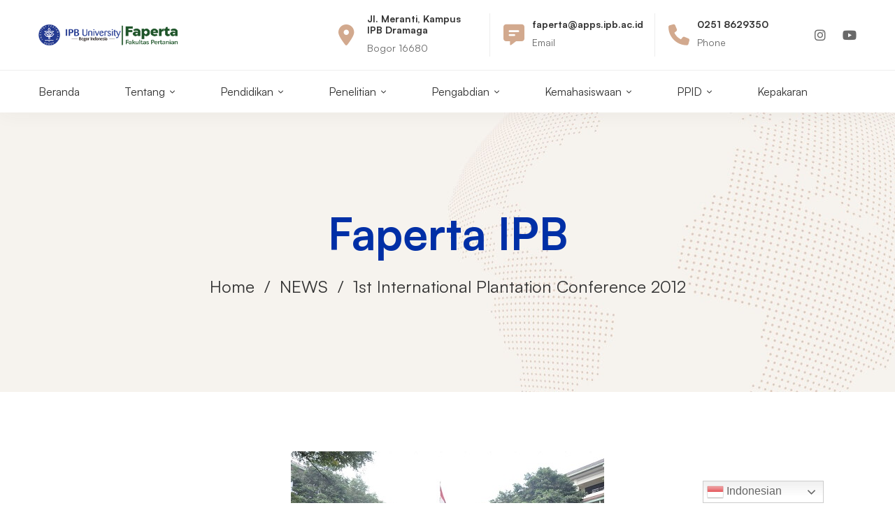

--- FILE ---
content_type: text/html; charset=UTF-8
request_url: https://faperta.ipb.ac.id/1st-international-plantation-conference-2012/
body_size: 28633
content:
<!DOCTYPE html>
<html lang="en-US">
<head>
		<meta charset="UTF-8">
	<meta name="viewport" content="width=device-width, initial-scale=1">
	<link rel="profile" href="https://gmpg.org/xfn/11">
			<link rel="pingback" href="https://faperta.ipb.ac.id/xmlrpc.php">
			<meta name='robots' content='index, follow, max-image-preview:large, max-snippet:-1, max-video-preview:-1' />

	<!-- This site is optimized with the Yoast SEO plugin v25.4 - https://yoast.com/wordpress/plugins/seo/ -->
	<title>1st International Plantation Conference 2012 - Faperta IPB |</title>
	<link rel="canonical" href="https://faperta.ipb.ac.id/1st-international-plantation-conference-2012/" />
	<meta property="og:locale" content="en_US" />
	<meta property="og:type" content="article" />
	<meta property="og:title" content="1st International Plantation Conference 2012 - Faperta IPB |" />
	<meta property="og:url" content="https://faperta.ipb.ac.id/1st-international-plantation-conference-2012/" />
	<meta property="og:site_name" content="Faperta IPB |" />
	<meta property="article:published_time" content="2012-02-17T07:57:39+00:00" />
	<meta property="article:modified_time" content="2022-04-22T09:57:02+00:00" />
	<meta property="og:image" content="https://faperta.ipb.ac.id/wp-content/uploads/2012/02/RUMPUT-1.jpg" />
	<meta property="og:image:width" content="448" />
	<meta property="og:image:height" content="298" />
	<meta property="og:image:type" content="image/jpeg" />
	<meta name="author" content="Faperta IPB" />
	<meta name="twitter:card" content="summary_large_image" />
	<meta name="twitter:label1" content="Written by" />
	<meta name="twitter:data1" content="Faperta IPB" />
	<script type="application/ld+json" class="yoast-schema-graph">{"@context":"https://schema.org","@graph":[{"@type":"WebPage","@id":"https://faperta.ipb.ac.id/1st-international-plantation-conference-2012/","url":"https://faperta.ipb.ac.id/1st-international-plantation-conference-2012/","name":"1st International Plantation Conference 2012 - Faperta IPB |","isPartOf":{"@id":"https://faperta.ipb.ac.id/#website"},"primaryImageOfPage":{"@id":"https://faperta.ipb.ac.id/1st-international-plantation-conference-2012/#primaryimage"},"image":{"@id":"https://faperta.ipb.ac.id/1st-international-plantation-conference-2012/#primaryimage"},"thumbnailUrl":"https://faperta.ipb.ac.id/wp-content/uploads/2012/02/RUMPUT-1.jpg","datePublished":"2012-02-17T07:57:39+00:00","dateModified":"2022-04-22T09:57:02+00:00","author":{"@id":"https://faperta.ipb.ac.id/#/schema/person/e904c90429ddea14e779c6d2e55d2d01"},"breadcrumb":{"@id":"https://faperta.ipb.ac.id/1st-international-plantation-conference-2012/#breadcrumb"},"inLanguage":"en-US","potentialAction":[{"@type":"ReadAction","target":["https://faperta.ipb.ac.id/1st-international-plantation-conference-2012/"]}]},{"@type":"ImageObject","inLanguage":"en-US","@id":"https://faperta.ipb.ac.id/1st-international-plantation-conference-2012/#primaryimage","url":"https://faperta.ipb.ac.id/wp-content/uploads/2012/02/RUMPUT-1.jpg","contentUrl":"https://faperta.ipb.ac.id/wp-content/uploads/2012/02/RUMPUT-1.jpg","width":448,"height":298},{"@type":"BreadcrumbList","@id":"https://faperta.ipb.ac.id/1st-international-plantation-conference-2012/#breadcrumb","itemListElement":[{"@type":"ListItem","position":1,"name":"Home","item":"https://faperta.ipb.ac.id/"},{"@type":"ListItem","position":2,"name":"1st International Plantation Conference 2012"}]},{"@type":"WebSite","@id":"https://faperta.ipb.ac.id/#website","url":"https://faperta.ipb.ac.id/","name":"Faperta IPB |","description":"Menuju lembaga pendidikan tinggi pertanian berbasis riset bertaraf internasional.","potentialAction":[{"@type":"SearchAction","target":{"@type":"EntryPoint","urlTemplate":"https://faperta.ipb.ac.id/?s={search_term_string}"},"query-input":{"@type":"PropertyValueSpecification","valueRequired":true,"valueName":"search_term_string"}}],"inLanguage":"en-US"},{"@type":"Person","@id":"https://faperta.ipb.ac.id/#/schema/person/e904c90429ddea14e779c6d2e55d2d01","name":"Faperta IPB","image":{"@type":"ImageObject","inLanguage":"en-US","@id":"https://faperta.ipb.ac.id/#/schema/person/image/","url":"https://secure.gravatar.com/avatar/dea508286a28683c55ea12ff91d9c1bd6eb84a5d52b2bd6f1fa56d006c1babcf?s=96&d=mm&r=g","contentUrl":"https://secure.gravatar.com/avatar/dea508286a28683c55ea12ff91d9c1bd6eb84a5d52b2bd6f1fa56d006c1babcf?s=96&d=mm&r=g","caption":"Faperta IPB"},"url":"https://faperta.ipb.ac.id/author/M4st3rfaperta/"}]}</script>
	<!-- / Yoast SEO plugin. -->


<link rel="alternate" type="application/rss+xml" title="Faperta IPB | &raquo; Feed" href="https://faperta.ipb.ac.id/feed/" />
<link rel="alternate" type="application/rss+xml" title="Faperta IPB | &raquo; Comments Feed" href="https://faperta.ipb.ac.id/comments/feed/" />
<link rel="alternate" type="application/rss+xml" title="Faperta IPB | &raquo; 1st International Plantation Conference 2012 Comments Feed" href="https://faperta.ipb.ac.id/1st-international-plantation-conference-2012/feed/" />
<style id='wp-img-auto-sizes-contain-inline-css'>
img:is([sizes=auto i],[sizes^="auto," i]){contain-intrinsic-size:3000px 1500px}
/*# sourceURL=wp-img-auto-sizes-contain-inline-css */
</style>
<style id='wp-block-library-inline-css'>
:root{--wp-block-synced-color:#7a00df;--wp-block-synced-color--rgb:122,0,223;--wp-bound-block-color:var(--wp-block-synced-color);--wp-editor-canvas-background:#ddd;--wp-admin-theme-color:#007cba;--wp-admin-theme-color--rgb:0,124,186;--wp-admin-theme-color-darker-10:#006ba1;--wp-admin-theme-color-darker-10--rgb:0,107,160.5;--wp-admin-theme-color-darker-20:#005a87;--wp-admin-theme-color-darker-20--rgb:0,90,135;--wp-admin-border-width-focus:2px}@media (min-resolution:192dpi){:root{--wp-admin-border-width-focus:1.5px}}.wp-element-button{cursor:pointer}:root .has-very-light-gray-background-color{background-color:#eee}:root .has-very-dark-gray-background-color{background-color:#313131}:root .has-very-light-gray-color{color:#eee}:root .has-very-dark-gray-color{color:#313131}:root .has-vivid-green-cyan-to-vivid-cyan-blue-gradient-background{background:linear-gradient(135deg,#00d084,#0693e3)}:root .has-purple-crush-gradient-background{background:linear-gradient(135deg,#34e2e4,#4721fb 50%,#ab1dfe)}:root .has-hazy-dawn-gradient-background{background:linear-gradient(135deg,#faaca8,#dad0ec)}:root .has-subdued-olive-gradient-background{background:linear-gradient(135deg,#fafae1,#67a671)}:root .has-atomic-cream-gradient-background{background:linear-gradient(135deg,#fdd79a,#004a59)}:root .has-nightshade-gradient-background{background:linear-gradient(135deg,#330968,#31cdcf)}:root .has-midnight-gradient-background{background:linear-gradient(135deg,#020381,#2874fc)}:root{--wp--preset--font-size--normal:16px;--wp--preset--font-size--huge:42px}.has-regular-font-size{font-size:1em}.has-larger-font-size{font-size:2.625em}.has-normal-font-size{font-size:var(--wp--preset--font-size--normal)}.has-huge-font-size{font-size:var(--wp--preset--font-size--huge)}.has-text-align-center{text-align:center}.has-text-align-left{text-align:left}.has-text-align-right{text-align:right}.has-fit-text{white-space:nowrap!important}#end-resizable-editor-section{display:none}.aligncenter{clear:both}.items-justified-left{justify-content:flex-start}.items-justified-center{justify-content:center}.items-justified-right{justify-content:flex-end}.items-justified-space-between{justify-content:space-between}.screen-reader-text{border:0;clip-path:inset(50%);height:1px;margin:-1px;overflow:hidden;padding:0;position:absolute;width:1px;word-wrap:normal!important}.screen-reader-text:focus{background-color:#ddd;clip-path:none;color:#444;display:block;font-size:1em;height:auto;left:5px;line-height:normal;padding:15px 23px 14px;text-decoration:none;top:5px;width:auto;z-index:100000}html :where(.has-border-color){border-style:solid}html :where([style*=border-top-color]){border-top-style:solid}html :where([style*=border-right-color]){border-right-style:solid}html :where([style*=border-bottom-color]){border-bottom-style:solid}html :where([style*=border-left-color]){border-left-style:solid}html :where([style*=border-width]){border-style:solid}html :where([style*=border-top-width]){border-top-style:solid}html :where([style*=border-right-width]){border-right-style:solid}html :where([style*=border-bottom-width]){border-bottom-style:solid}html :where([style*=border-left-width]){border-left-style:solid}html :where(img[class*=wp-image-]){height:auto;max-width:100%}:where(figure){margin:0 0 1em}html :where(.is-position-sticky){--wp-admin--admin-bar--position-offset:var(--wp-admin--admin-bar--height,0px)}@media screen and (max-width:600px){html :where(.is-position-sticky){--wp-admin--admin-bar--position-offset:0px}}

/*# sourceURL=wp-block-library-inline-css */
</style><style id='global-styles-inline-css'>
:root{--wp--preset--aspect-ratio--square: 1;--wp--preset--aspect-ratio--4-3: 4/3;--wp--preset--aspect-ratio--3-4: 3/4;--wp--preset--aspect-ratio--3-2: 3/2;--wp--preset--aspect-ratio--2-3: 2/3;--wp--preset--aspect-ratio--16-9: 16/9;--wp--preset--aspect-ratio--9-16: 9/16;--wp--preset--color--black: #000000;--wp--preset--color--cyan-bluish-gray: #abb8c3;--wp--preset--color--white: #ffffff;--wp--preset--color--pale-pink: #f78da7;--wp--preset--color--vivid-red: #cf2e2e;--wp--preset--color--luminous-vivid-orange: #ff6900;--wp--preset--color--luminous-vivid-amber: #fcb900;--wp--preset--color--light-green-cyan: #7bdcb5;--wp--preset--color--vivid-green-cyan: #00d084;--wp--preset--color--pale-cyan-blue: #8ed1fc;--wp--preset--color--vivid-cyan-blue: #0693e3;--wp--preset--color--vivid-purple: #9b51e0;--wp--preset--gradient--vivid-cyan-blue-to-vivid-purple: linear-gradient(135deg,rgb(6,147,227) 0%,rgb(155,81,224) 100%);--wp--preset--gradient--light-green-cyan-to-vivid-green-cyan: linear-gradient(135deg,rgb(122,220,180) 0%,rgb(0,208,130) 100%);--wp--preset--gradient--luminous-vivid-amber-to-luminous-vivid-orange: linear-gradient(135deg,rgb(252,185,0) 0%,rgb(255,105,0) 100%);--wp--preset--gradient--luminous-vivid-orange-to-vivid-red: linear-gradient(135deg,rgb(255,105,0) 0%,rgb(207,46,46) 100%);--wp--preset--gradient--very-light-gray-to-cyan-bluish-gray: linear-gradient(135deg,rgb(238,238,238) 0%,rgb(169,184,195) 100%);--wp--preset--gradient--cool-to-warm-spectrum: linear-gradient(135deg,rgb(74,234,220) 0%,rgb(151,120,209) 20%,rgb(207,42,186) 40%,rgb(238,44,130) 60%,rgb(251,105,98) 80%,rgb(254,248,76) 100%);--wp--preset--gradient--blush-light-purple: linear-gradient(135deg,rgb(255,206,236) 0%,rgb(152,150,240) 100%);--wp--preset--gradient--blush-bordeaux: linear-gradient(135deg,rgb(254,205,165) 0%,rgb(254,45,45) 50%,rgb(107,0,62) 100%);--wp--preset--gradient--luminous-dusk: linear-gradient(135deg,rgb(255,203,112) 0%,rgb(199,81,192) 50%,rgb(65,88,208) 100%);--wp--preset--gradient--pale-ocean: linear-gradient(135deg,rgb(255,245,203) 0%,rgb(182,227,212) 50%,rgb(51,167,181) 100%);--wp--preset--gradient--electric-grass: linear-gradient(135deg,rgb(202,248,128) 0%,rgb(113,206,126) 100%);--wp--preset--gradient--midnight: linear-gradient(135deg,rgb(2,3,129) 0%,rgb(40,116,252) 100%);--wp--preset--font-size--small: 13px;--wp--preset--font-size--medium: 20px;--wp--preset--font-size--large: 36px;--wp--preset--font-size--x-large: 42px;--wp--preset--spacing--20: 0.44rem;--wp--preset--spacing--30: 0.67rem;--wp--preset--spacing--40: 1rem;--wp--preset--spacing--50: 1.5rem;--wp--preset--spacing--60: 2.25rem;--wp--preset--spacing--70: 3.38rem;--wp--preset--spacing--80: 5.06rem;--wp--preset--shadow--natural: 6px 6px 9px rgba(0, 0, 0, 0.2);--wp--preset--shadow--deep: 12px 12px 50px rgba(0, 0, 0, 0.4);--wp--preset--shadow--sharp: 6px 6px 0px rgba(0, 0, 0, 0.2);--wp--preset--shadow--outlined: 6px 6px 0px -3px rgb(255, 255, 255), 6px 6px rgb(0, 0, 0);--wp--preset--shadow--crisp: 6px 6px 0px rgb(0, 0, 0);}:where(.is-layout-flex){gap: 0.5em;}:where(.is-layout-grid){gap: 0.5em;}body .is-layout-flex{display: flex;}.is-layout-flex{flex-wrap: wrap;align-items: center;}.is-layout-flex > :is(*, div){margin: 0;}body .is-layout-grid{display: grid;}.is-layout-grid > :is(*, div){margin: 0;}:where(.wp-block-columns.is-layout-flex){gap: 2em;}:where(.wp-block-columns.is-layout-grid){gap: 2em;}:where(.wp-block-post-template.is-layout-flex){gap: 1.25em;}:where(.wp-block-post-template.is-layout-grid){gap: 1.25em;}.has-black-color{color: var(--wp--preset--color--black) !important;}.has-cyan-bluish-gray-color{color: var(--wp--preset--color--cyan-bluish-gray) !important;}.has-white-color{color: var(--wp--preset--color--white) !important;}.has-pale-pink-color{color: var(--wp--preset--color--pale-pink) !important;}.has-vivid-red-color{color: var(--wp--preset--color--vivid-red) !important;}.has-luminous-vivid-orange-color{color: var(--wp--preset--color--luminous-vivid-orange) !important;}.has-luminous-vivid-amber-color{color: var(--wp--preset--color--luminous-vivid-amber) !important;}.has-light-green-cyan-color{color: var(--wp--preset--color--light-green-cyan) !important;}.has-vivid-green-cyan-color{color: var(--wp--preset--color--vivid-green-cyan) !important;}.has-pale-cyan-blue-color{color: var(--wp--preset--color--pale-cyan-blue) !important;}.has-vivid-cyan-blue-color{color: var(--wp--preset--color--vivid-cyan-blue) !important;}.has-vivid-purple-color{color: var(--wp--preset--color--vivid-purple) !important;}.has-black-background-color{background-color: var(--wp--preset--color--black) !important;}.has-cyan-bluish-gray-background-color{background-color: var(--wp--preset--color--cyan-bluish-gray) !important;}.has-white-background-color{background-color: var(--wp--preset--color--white) !important;}.has-pale-pink-background-color{background-color: var(--wp--preset--color--pale-pink) !important;}.has-vivid-red-background-color{background-color: var(--wp--preset--color--vivid-red) !important;}.has-luminous-vivid-orange-background-color{background-color: var(--wp--preset--color--luminous-vivid-orange) !important;}.has-luminous-vivid-amber-background-color{background-color: var(--wp--preset--color--luminous-vivid-amber) !important;}.has-light-green-cyan-background-color{background-color: var(--wp--preset--color--light-green-cyan) !important;}.has-vivid-green-cyan-background-color{background-color: var(--wp--preset--color--vivid-green-cyan) !important;}.has-pale-cyan-blue-background-color{background-color: var(--wp--preset--color--pale-cyan-blue) !important;}.has-vivid-cyan-blue-background-color{background-color: var(--wp--preset--color--vivid-cyan-blue) !important;}.has-vivid-purple-background-color{background-color: var(--wp--preset--color--vivid-purple) !important;}.has-black-border-color{border-color: var(--wp--preset--color--black) !important;}.has-cyan-bluish-gray-border-color{border-color: var(--wp--preset--color--cyan-bluish-gray) !important;}.has-white-border-color{border-color: var(--wp--preset--color--white) !important;}.has-pale-pink-border-color{border-color: var(--wp--preset--color--pale-pink) !important;}.has-vivid-red-border-color{border-color: var(--wp--preset--color--vivid-red) !important;}.has-luminous-vivid-orange-border-color{border-color: var(--wp--preset--color--luminous-vivid-orange) !important;}.has-luminous-vivid-amber-border-color{border-color: var(--wp--preset--color--luminous-vivid-amber) !important;}.has-light-green-cyan-border-color{border-color: var(--wp--preset--color--light-green-cyan) !important;}.has-vivid-green-cyan-border-color{border-color: var(--wp--preset--color--vivid-green-cyan) !important;}.has-pale-cyan-blue-border-color{border-color: var(--wp--preset--color--pale-cyan-blue) !important;}.has-vivid-cyan-blue-border-color{border-color: var(--wp--preset--color--vivid-cyan-blue) !important;}.has-vivid-purple-border-color{border-color: var(--wp--preset--color--vivid-purple) !important;}.has-vivid-cyan-blue-to-vivid-purple-gradient-background{background: var(--wp--preset--gradient--vivid-cyan-blue-to-vivid-purple) !important;}.has-light-green-cyan-to-vivid-green-cyan-gradient-background{background: var(--wp--preset--gradient--light-green-cyan-to-vivid-green-cyan) !important;}.has-luminous-vivid-amber-to-luminous-vivid-orange-gradient-background{background: var(--wp--preset--gradient--luminous-vivid-amber-to-luminous-vivid-orange) !important;}.has-luminous-vivid-orange-to-vivid-red-gradient-background{background: var(--wp--preset--gradient--luminous-vivid-orange-to-vivid-red) !important;}.has-very-light-gray-to-cyan-bluish-gray-gradient-background{background: var(--wp--preset--gradient--very-light-gray-to-cyan-bluish-gray) !important;}.has-cool-to-warm-spectrum-gradient-background{background: var(--wp--preset--gradient--cool-to-warm-spectrum) !important;}.has-blush-light-purple-gradient-background{background: var(--wp--preset--gradient--blush-light-purple) !important;}.has-blush-bordeaux-gradient-background{background: var(--wp--preset--gradient--blush-bordeaux) !important;}.has-luminous-dusk-gradient-background{background: var(--wp--preset--gradient--luminous-dusk) !important;}.has-pale-ocean-gradient-background{background: var(--wp--preset--gradient--pale-ocean) !important;}.has-electric-grass-gradient-background{background: var(--wp--preset--gradient--electric-grass) !important;}.has-midnight-gradient-background{background: var(--wp--preset--gradient--midnight) !important;}.has-small-font-size{font-size: var(--wp--preset--font-size--small) !important;}.has-medium-font-size{font-size: var(--wp--preset--font-size--medium) !important;}.has-large-font-size{font-size: var(--wp--preset--font-size--large) !important;}.has-x-large-font-size{font-size: var(--wp--preset--font-size--x-large) !important;}
/*# sourceURL=global-styles-inline-css */
</style>

<style id='classic-theme-styles-inline-css'>
/*! This file is auto-generated */
.wp-block-button__link{color:#fff;background-color:#32373c;border-radius:9999px;box-shadow:none;text-decoration:none;padding:calc(.667em + 2px) calc(1.333em + 2px);font-size:1.125em}.wp-block-file__button{background:#32373c;color:#fff;text-decoration:none}
/*# sourceURL=/wp-includes/css/classic-themes.min.css */
</style>
<link rel='stylesheet' id='awsm-ead-public-css' href='https://faperta.ipb.ac.id/wp-content/plugins/embed-any-document/css/embed-public.min.css' media='all' />
<link rel='stylesheet' id='font-satoshi-css' href='https://faperta.ipb.ac.id/wp-content/themes/mitech/assets/fonts/satoshi/font-satoshi.min.css' media='all' />
<link rel='stylesheet' id='font-awesome-pro-css' href='https://faperta.ipb.ac.id/wp-content/themes/mitech/assets/fonts/awesome/css/fontawesome-all.min.css' media='all' />
<link rel='stylesheet' id='swiper-css' href='https://faperta.ipb.ac.id/wp-content/themes/mitech/assets/libs/swiper/css/swiper.min.css' media='all' />
<link rel='stylesheet' id='spinkit-css' href='https://faperta.ipb.ac.id/wp-content/themes/mitech/assets/libs/spinkit/spinkit.min.css' media='all' />
<link rel='stylesheet' id='lightgallery-css' href='https://faperta.ipb.ac.id/wp-content/themes/mitech/assets/libs/lightGallery/css/lightgallery.min.css' media='all' />
<link rel='stylesheet' id='mitech-style-css' href='https://faperta.ipb.ac.id/wp-content/themes/mitech/style.min.css' media='all' />
<style id='mitech-style-inline-css'>
.boxed{max-width:1200px}::-moz-selection{color:#fff;background-color:#086ad8}::selection{color:#fff;background-color:#086ad8}mark,.growl-close:hover,.newsletter-popup-close:hover,.primary-color,#powerTip#powerTip,.tm-accordion.style-02 .accordion-section.active .accordion-title,.tm-accordion.style-02 .accordion-title:hover,.tm-button.style-solid:not(:hover),.tm-box-icon .btn,.tm-box-icon .icon,.tm-box-icon.style-03 .heading,.tm-box-icon.style-04 .text,.tm-box-image .btn,.tm-box-image.style-10:hover div.btn,.tm-box-large-image.style-03 .btn,.tm-box-large-image.style-03:hover .heading,.tm-box-large-image.style-04 .btn,.tm-blog.style-list-small-image-02 .post-wrapper:hover .post-title,.tm-counter .icon,.tm-counter .number-wrap,.tm-countdown.style-01 .number,.tm-circle-progress-chart.style-01 .chart-icon,.tm-gradation.style-02 .icon,.chart-legends li:hover,.tm-drop-cap.style-02 .drop-cap,.tm-gradation.style-01 .icon,.tm-gradation.style-01 .gradation-btn,.tm-gradation.style-01 .item:hover .heading,.tm-heading.link-style-01 a,.tm-heading.link-style-02 a,.tm-heading.link-style-03 a,.tm-product-banner-slider .tm-product-banner-btn,.tm-twitter.group-style-01 .tweet-info:before,.tm-twitter.group-style-01 .tweet-text a:hover,.tm-twitter .tweet:before,.tm-info-boxes .box-icon,.tm-info-boxes .tm-button .button-icon,.tm-instagram .instagram-user-name,.tm-grid-wrapper.filter-style-01 .btn-filter.current,.tm-grid-wrapper.filter-style-01 .btn-filter:hover,.tm-blog .post-title a:hover,.tm-blog .post-categories a:hover,.tm-blog.style-list .sticky .post-sticky,.tm-blog.style-grid-metro .format-quote .post-content:before,.tm-blog.style-grid-masonry .btn,.tm-blog-widget .post-categories a:hover,.tm-blog-widget .post-title a:hover,.tm-blog-widget.style-simple-list .post-title a:before,.tm-mailchimp-form.style-02 .form-submit,.tm-pricing .feature-icon,.tm-case-study .post-categories,.tm-case-study .post-categories a:hover,.tm-case-study.style-carousel .btn,.tm-case-study.caption-style-02 .btn,.tm-case-study .post-title a:hover,.tm-popup-map .tm-button-map,.tm-icon.style-01 .icon,.tm-list .marker,.tm-list .link:hover,.tm-list.style-auto-numbered-02 .link:hover .marker,.tm-list.style-auto-numbered-02 .link:hover .title,.tm-list.style-auto-numbered-02 .title:before,.tm-mailchimp-form-popup .subscribe-open-popup-link,.mailchimp-form-popup-close:hover,.tm-mailchimp-form-box.style-01 .form-submit,.tm-problem-solution .problem:before,.tm-problem-solution .solution:before,.tm-popup-video.style-button-03 .video-play,.tm-social-networks .link:hover,.tm-social-networks.style-title .item:hover .link-text,.tm-swiper .swiper-nav-button:hover,.tm-slider a:hover .heading,.tm-timeline.style-01 .year,.tm-timeline.style-01 .dots,.vc_progress_bar .vc_general.vc_single_bar .vc_bar,.woosw-popup .woosw-popup-inner .woosw-popup-content .woosw-popup-content-top .woosw-popup-close:hover,.woosw-popup .woosw-popup-inner .woosw-popup-content .woosw-popup-content-bot .woosw-popup-content-bot-inner .woosw-page:hover,.woosw-continue:hover,.skin-primary .wpcf7-text.wpcf7-text,.skin-primary .wpcf7-textarea,.tm-menu .menu-price,.page-content .tm-custom-menu.style-1 .menu a:hover,.case-study-nav-links .inner h6:before,.widget_archive li a:hover,.widget_categories li a:hover,.widget_product_categories li a:hover,.woocommerce-widget-layered-nav-list a:hover,.single-post .post-meta .meta-icon,.single-post .post-meta .sl-icon,.entry-post-categories a:hover,.entry-post-tags a:hover,.entry-post-share a:hover,.page-sidebar .widget_pages .current-menu-item>a,.page-sidebar .widget_nav_menu .current-menu-item>a,.page-sidebar .insight-core-bmw .current-menu-item>a,.widget_recent_entries .post-date:before,.page-links>span,.page-links>a:hover,.page-links>a:focus,.comment-list .comment-actions a:hover,.page-sidebar-fixed .widget a:hover,.archive-case-study-category-list .cat-item.current a,.archive-case-study-category-list .cat-item a:hover,.wpb-js-composer .vc_tta.vc_general.vc_tta-style-mitech-01 .vc_tta-tab>a:hover,.wpb-js-composer .vc_tta.vc_general.vc_tta-style-mitech-01 .vc_tta-tab.vc_active>a,.wpb-js-composer .vc_tta.vc_general.vc_tta-style-mitech-02 .vc_tta-tab>a:hover,.wpb-js-composer .vc_tta.vc_general.vc_tta-style-mitech-02 .vc_tta-tab.vc_active>a,.wpb-js-composer .vc_tta.vc_general.vc_tta-style-mitech-01 .vc_tta-panel-heading:hover,.wpb-js-composer .vc_tta.vc_general.vc_tta-style-mitech-01 .vc_active .vc_tta-panel-heading,.wpb-js-composer .vc_tta.vc_general.vc_tta-style-mitech-02 .vc_tta-panel-heading:hover,.wpb-js-composer .vc_tta.vc_general.vc_tta-style-mitech-02 .vc_active .vc_tta-panel-heading,.wpb-js-composer .vc_tta.vc_general.vc_tta-style-mitech-03 .vc_tta-tab:not(.vc_active)>a:hover,.wpb-js-composer .vc_tta.vc_general.vc_tta-style-mitech-03 .vc_tta-panel-heading:hover,.tm-box-image.style-11 .content-wrap:hover .heading{color:#086ad8}.primary-color-important,.primary-color-hover-important:hover{color:#086ad8!important}.primary-background-color,.hint--primary:after,#powerTip#powerTip,.page-scroll-up,.widget_calendar #today,.top-bar-01 .top-bar-button,.tm-box-image.style-01:hover .circle-arrow .middle-arrow,.tm-box-image.style-06 .btn:before,.tm-box-large-image.style-03 .btn:before,.tm-blog.style-grid-masonry .btn:before,.tm-case-study.style-carousel .btn:before,.tm-case-study.caption-style-02 .btn:before,.tm-gradation.style-02 .dot,.tm-gradation.style-02 .item:hover .icon,.tm-gallery .overlay,.tm-grid-wrapper.filter-style-01 .filter-counter,.tm-icon.style-02 .icon,.tm-countdown.style-03 .number,.tm-circle-progress-chart.style-02 .circle-design,.tm-circle-progress-chart.style-02 .inner-circle,.tm-heading.below-separator .separator:after,.tm-heading.thick-separator .separator:after,.tm-heading.top-separator .separator:after,.tm-heading.modern-number-02 .heading:before,.tm-maps.marker-style-signal .animated-dot .middle-dot,.tm-maps.marker-style-signal .animated-dot div[class*='signal'],.tm-separator.style-modern-dots .dot,.tm-text-box.style-03,.tm-rotate-box .box,.tm-social-networks.style-flat-rounded-icon .link:hover,.tm-social-networks.style-solid-rounded-icon .link:hover,.tm-popup-video .video-play,.tm-pricing .tm-pricing-button:hover,.tm-product.style-grid .product-actions,body.search .page-main-content .search-form .search-submit,.tm-mailchimp-form-box.style-01,.tm-services-list.style-02 .service-image .blend-bg,.tm-swiper .swiper-pagination-progressbar .swiper-pagination-progressbar-fill,.tm-swiper.nav-style-02 .swiper-nav-button:hover,.tm-swiper.nav-style-02 .swiper-nav-button:before,.vc_progress_bar .vc_general.vc_single_bar .vc_bar,.archive-case-study-category-list .cat-link:after,.single-post .entry-post-feature.post-quote,.entry-post-share .share-icon,.widget .tagcloud a:before,.entry-case-study-feature .gallery-item .overlay,.widget_search .search-submit:hover,.widget_product_search .search-submit:hover,body.search .page-main-content .search-form .search-submit:hover,.tm-search-form .category-list a:hover,.woocommerce .select2-container--default .select2-results__option--highlighted[aria-selected],.vc_general.vc_pagination.vc_pagination-shape-round .vc_active .vc_pagination-trigger:before{background-color:#086ad8}.primary-background-color-important,.primary-background-color-hover-important:hover,.lSSlideOuter .lSPager.lSpg>li a:before,.lg-progress-bar .lg-progress,.wpb-js-composer .vc_tta.vc_general.vc_tta-style-mitech-03 .vc_tta-tab.vc_active>a,.wpb-js-composer .vc_tta.vc_general.vc_tta-style-mitech-03 .vc_active .vc_tta-panel-heading{background-color:#086ad8!important}.tm-twitter.style-slider-quote .tweet-text{background-color:rgba(8,106,216,0.05)}.tm-popup-video.style-poster-01 .video-overlay{background-color:rgba(8,106,216,0.8)}.tm-view-demo .overlay{background-color:rgba(8,106,216,0.9)}.primary-border-color,.tm-button.style-solid:not(:hover),.tm-box-image.style-01 .circle-arrow .middle-dot,.tm-image-hotspot.style-signal .drag_element:before,.widget_search .search-field:focus,.widget_product_search .search-field:focus,.popup-search-wrap .search-form .search-field:focus,.widget .mc4wp-form input[type=email]:focus,.tm-popup-video.style-button-02 .wave-pulse:before,.tm-popup-video.style-button-02 .wave-pulse:after,.tm-popup-video.style-poster-02 .wave-pulse:before,.tm-popup-video.style-poster-02 .wave-pulse:after,.widget_pages .current-menu-item,.widget_nav_menu .current-menu-item,.insight-core-bmw .current-menu-item,.tm-box-image.style-11 .content-wrap:hover{border-color:#086ad8}.tm-gradation.style-01 .item:hover .circle,.tm-list-selection.style-01 select,.tm-slider-button.style-01 .slider-btn:hover{border-color:#086ad8;background-color:#086ad8}.wishlist-btn.style-01 a:not(:hover),.compare-btn.style-01 a:not(:hover){color:#086ad8;border-color:#086ad8}.primary-border-color-important,.primary-border-color-hover-important:hover,.lg-outer .lg-thumb-item.active,.lg-outer .lg-thumb-item:hover,#fp-nav ul li a.active span,.fp-slidesNav ul li a.active span,.wpb-js-composer .vc_tta.vc_general.vc_tta-style-mitech-01 .vc_tta-tab>a:hover,.wpb-js-composer .vc_tta.vc_general.vc_tta-style-mitech-01 .vc_tta-tab.vc_active>a,.wpb-js-composer .vc_tta.vc_general.vc_tta-style-mitech-01 .vc_tta-panel-heading:hover,.wpb-js-composer .vc_tta.vc_general.vc_tta-style-mitech-01 .vc_active .vc_tta-panel-heading,.wpb-js-composer .vc_tta.vc_general.vc_tta-style-mitech-02 .vc_tta-tab>a:hover,.wpb-js-composer .vc_tta.vc_general.vc_tta-style-mitech-02 .vc_tta-tab.vc_active>a,.wpb-js-composer .vc_tta.vc_general.vc_tta-style-mitech-02 .vc_tta-panel-heading:hover,.wpb-js-composer .vc_tta.vc_general.vc_tta-style-mitech-02 .vc_active .vc_tta-panel-heading,.wpb-js-composer .vc_tta.vc_general.vc_tta-style-mitech-03 .vc_tta-tab>a:hover,.wpb-js-composer .vc_tta.vc_general.vc_tta-style-mitech-03 .vc_tta-tab.vc_active>a,.wpb-js-composer .vc_tta.vc_general.vc_tta-style-mitech-03 .vc_tta-panel-heading:hover,.wpb-js-composer .vc_tta.vc_general.vc_tta-style-mitech-03 .vc_active .vc_tta-panel-heading{border-color:#086ad8!important}.tm-grid-wrapper.filter-style-01 .filter-counter:before,.hint--primary.hint--top-left:before,.hint--primary.hint--top-right:before,.hint--primary.hint--top:before{border-top-color:#086ad8}.hint--primary.hint--right:before{border-right-color:#086ad8}.hint--primary.hint--bottom-left:before,.hint--primary.hint--bottom-right:before,.hint--primary.hint--bottom:before{border-bottom-color:#086ad8}.hint--primary.hint--left:before{border-left-color:#086ad8}.testimonial-info svg *{fill:#086ad8}.tm-circle-progress-chart.style-02 .circle-design{box-shadow:0 2px 17px rgba(8,106,216,0.27)}.tm-image-hotspot.style-signal .drag_element:before{box-shadow:inset 0 0 17px 10px rgba(8,106,216,0.6)}.secondary-color,.tm-accordion.style-02 .accordion-section.active .accordion-icon:before,.tm-accordion.style-02 .accordion-title:hover .accordion-icon:before,.tm-blog .post-read-more.style-link a:hover,.tm-blog .post-categories,.tm-blog-widget .post-categories,.tm-box-icon:hover div.btn,.tm-box-icon a.btn:hover,.tm-box-icon.style-03 .icon,.tm-box-icon.style-04 .icon,.tm-box-image:hover div.btn,.tm-box-image a.btn:hover,.tm-counter.style-01 .heading,.tm-gradation.style-01 .gradation-btn:hover,.tm-heading.highlight-01 .heading mark,.tm-heading.modern-number-01 .heading mark,.tm-pricing.style-01 .tm-pricing-list li:before,.tm-twitter.style-slider-quote .tweet-text a,.related-case-study-item .post-categories,.single-post .post-link a,.entry-post-categories,.related-posts .post-categories,.entry-case-study-categories,.vc_tta-color-secondary.vc_tta-style-outline .vc_tta-panel .vc_tta-panel-title>a{color:#d2a98e}.secondary-color-important,.secondary-color-hover-important:hover{color:#d2a98e!important}.secondary-background-color,.hint--secondary:after,.top-bar-01 .top-bar-button:hover,.tm-accordion.style-01 .accordion-section.active .accordion-title,.tm-accordion.style-01 .accordion-section:hover .accordion-title,.tm-blog.style-list .post-link,.tm-blog.style-list-small-image .post-link,.tm-box-image.style-01 .circle-arrow .middle-arrow,.tm-box-large-image.style-02 .btn,.tm-heading.left-line .heading:before,.tm-pricing.style-01 .tm-pricing-feature-mark,.tm-pricing.style-02 .tm-pricing-button,.tm-search-form .search-submit:hover,.tm-social-networks.style-title .link-text:after,.widget_archive .count,.widget_categories .count,.widget_product_categories .count,.woocommerce-widget-layered-nav-list .count,.vc_tta-color-secondary.vc_tta-style-classic .vc_tta-tab>a,.vc_tta-color-secondary.vc_tta-style-classic .vc_tta-panel .vc_tta-panel-heading,.vc_tta-tabs.vc_tta-color-secondary.vc_tta-style-modern .vc_tta-tab>a,.vc_tta-color-secondary.vc_tta-style-modern .vc_tta-panel .vc_tta-panel-heading,.vc_tta-color-secondary.vc_tta-style-flat .vc_tta-panel .vc_tta-panel-body,.vc_tta-color-secondary.vc_tta-style-flat .vc_tta-panel .vc_tta-panel-heading,.vc_tta-color-secondary.vc_tta-style-flat .vc_tta-tab>a,.vc_tta-color-secondary.vc_tta-style-outline .vc_tta-panel:not(.vc_active) .vc_tta-panel-heading:focus,.vc_tta-color-secondary.vc_tta-style-outline .vc_tta-panel:not(.vc_active) .vc_tta-panel-heading:hover,.vc_tta-color-secondary.vc_tta-style-outline .vc_tta-tab:not(.vc_active)>a:focus,.vc_tta-color-secondary.vc_tta-style-outline .vc_tta-tab:not(.vc_active)>a:hover{background-color:#d2a98e}.secondary-background-color-important,.secondary-background-color-hover-important:hover,.mejs-controls .mejs-time-rail .mejs-time-current{background-color:#d2a98e!important}.secondary-border-color,.vc_tta-color-secondary.vc_tta-style-classic .vc_tta-panel .vc_tta-panel-heading,.vc_tta-color-secondary.vc_tta-style-outline .vc_tta-panel .vc_tta-panel-heading,.vc_tta-color-secondary.vc_tta-style-outline .vc_tta-controls-icon::after,.vc_tta-color-secondary.vc_tta-style-outline .vc_tta-controls-icon::before,.vc_tta-color-secondary.vc_tta-style-outline .vc_tta-panel .vc_tta-panel-body,.vc_tta-color-secondary.vc_tta-style-outline .vc_tta-panel .vc_tta-panel-body::after,.vc_tta-color-secondary.vc_tta-style-outline .vc_tta-panel .vc_tta-panel-body::before,.vc_tta-tabs.vc_tta-color-secondary.vc_tta-style-outline .vc_tta-tab>a{border-color:#d2a98e}.secondary-border-color-important,.secondary-border-color-hover-important:hover,.wp-block-quote{border-color:#d2a98e!important}.hint--secondary.hint--top-left:before,.hint--secondary.hint--top-right:before,.hint--secondary.hint--top:before,.tm-pricing.style-02 .tm-pricing-feature-mark{border-top-color:#d2a98e}.rtl blockquote,.hint--secondary.hint--right:before{border-right-color:#d2a98e}.hint--secondary.hint--bottom-left:before,.hint--secondary.hint--bottom-right:before,.hint--secondary.hint--bottom:before{border-bottom-color:#d2a98e}blockquote,.hint--secondary.hint--left:before{border-left-color:#d2a98e}.third-color,.tm-swiper .swiper-pagination-bullet,.tm-box-image.style-02:hover .heading,.tm-counter.style-03 .icon,.tm-icon.style-03 .icon,.comment-nav-links li .current,.comment-nav-links li a:hover,.comment-nav-links li a:focus,.page-pagination li .current,.page-pagination li a:hover,.page-pagination li a:focus,.entry-case-study-return-link{color:#002FA6}.tm-box-image.style-04:hover .content-wrap,.entry-case-study-return-link:hover,.tm-team-member.group-style-01 .social-networks,.tm-pricing.style-02.highlight .inner{background-color:#002FA6}.lg-backdrop{background-color:#000 !important}
/*# sourceURL=mitech-style-inline-css */
</style>
<link rel='stylesheet' id='perfect-scrollbar-css' href='https://faperta.ipb.ac.id/wp-content/themes/mitech/assets/libs/perfect-scrollbar/css/perfect-scrollbar.min.css' media='all' />
<link rel='stylesheet' id='perfect-scrollbar-woosw-css' href='https://faperta.ipb.ac.id/wp-content/themes/mitech/assets/libs/perfect-scrollbar/css/custom-theme.min.css' media='all' />
<link rel='stylesheet' id='js_composer_front-css' href='https://faperta.ipb.ac.id/wp-content/plugins/js_composer/assets/css/js_composer.min.css' media='all' />
<script src="https://faperta.ipb.ac.id/wp-includes/js/jquery/jquery.min.js" id="jquery-core-js"></script>
<script src="https://faperta.ipb.ac.id/wp-includes/js/jquery/jquery-migrate.min.js" id="jquery-migrate-js"></script>
<script src="//faperta.ipb.ac.id/wp-content/plugins/revslider/sr6/assets/js/rbtools.min.js" async id="tp-tools-js"></script>
<script src="//faperta.ipb.ac.id/wp-content/plugins/revslider/sr6/assets/js/rs6.min.js" async id="revmin-js"></script>
<script></script><link rel="https://api.w.org/" href="https://faperta.ipb.ac.id/wp-json/" /><link rel="alternate" title="JSON" type="application/json" href="https://faperta.ipb.ac.id/wp-json/wp/v2/posts/24772" /><link rel="EditURI" type="application/rsd+xml" title="RSD" href="https://faperta.ipb.ac.id/xmlrpc.php?rsd" />
<meta name="generator" content="WordPress 6.9" />
<link rel='shortlink' href='https://faperta.ipb.ac.id/?p=24772' />
<meta name="generator" content="Powered by WPBakery Page Builder - drag and drop page builder for WordPress."/>
<meta name="generator" content="Powered by Slider Revolution 6.7.34 - responsive, Mobile-Friendly Slider Plugin for WordPress with comfortable drag and drop interface." />
<link rel="icon" href="https://faperta.ipb.ac.id/wp-content/uploads/2022/03/cropped-logo_ipb_80-32x32.png" sizes="32x32" />
<link rel="icon" href="https://faperta.ipb.ac.id/wp-content/uploads/2022/03/cropped-logo_ipb_80-192x192.png" sizes="192x192" />
<link rel="apple-touch-icon" href="https://faperta.ipb.ac.id/wp-content/uploads/2022/03/cropped-logo_ipb_80-180x180.png" />
<meta name="msapplication-TileImage" content="https://faperta.ipb.ac.id/wp-content/uploads/2022/03/cropped-logo_ipb_80-270x270.png" />
<script>function setREVStartSize(e){
			//window.requestAnimationFrame(function() {
				window.RSIW = window.RSIW===undefined ? window.innerWidth : window.RSIW;
				window.RSIH = window.RSIH===undefined ? window.innerHeight : window.RSIH;
				try {
					var pw = document.getElementById(e.c).parentNode.offsetWidth,
						newh;
					pw = pw===0 || isNaN(pw) || (e.l=="fullwidth" || e.layout=="fullwidth") ? window.RSIW : pw;
					e.tabw = e.tabw===undefined ? 0 : parseInt(e.tabw);
					e.thumbw = e.thumbw===undefined ? 0 : parseInt(e.thumbw);
					e.tabh = e.tabh===undefined ? 0 : parseInt(e.tabh);
					e.thumbh = e.thumbh===undefined ? 0 : parseInt(e.thumbh);
					e.tabhide = e.tabhide===undefined ? 0 : parseInt(e.tabhide);
					e.thumbhide = e.thumbhide===undefined ? 0 : parseInt(e.thumbhide);
					e.mh = e.mh===undefined || e.mh=="" || e.mh==="auto" ? 0 : parseInt(e.mh,0);
					if(e.layout==="fullscreen" || e.l==="fullscreen")
						newh = Math.max(e.mh,window.RSIH);
					else{
						e.gw = Array.isArray(e.gw) ? e.gw : [e.gw];
						for (var i in e.rl) if (e.gw[i]===undefined || e.gw[i]===0) e.gw[i] = e.gw[i-1];
						e.gh = e.el===undefined || e.el==="" || (Array.isArray(e.el) && e.el.length==0)? e.gh : e.el;
						e.gh = Array.isArray(e.gh) ? e.gh : [e.gh];
						for (var i in e.rl) if (e.gh[i]===undefined || e.gh[i]===0) e.gh[i] = e.gh[i-1];
											
						var nl = new Array(e.rl.length),
							ix = 0,
							sl;
						e.tabw = e.tabhide>=pw ? 0 : e.tabw;
						e.thumbw = e.thumbhide>=pw ? 0 : e.thumbw;
						e.tabh = e.tabhide>=pw ? 0 : e.tabh;
						e.thumbh = e.thumbhide>=pw ? 0 : e.thumbh;
						for (var i in e.rl) nl[i] = e.rl[i]<window.RSIW ? 0 : e.rl[i];
						sl = nl[0];
						for (var i in nl) if (sl>nl[i] && nl[i]>0) { sl = nl[i]; ix=i;}
						var m = pw>(e.gw[ix]+e.tabw+e.thumbw) ? 1 : (pw-(e.tabw+e.thumbw)) / (e.gw[ix]);
						newh =  (e.gh[ix] * m) + (e.tabh + e.thumbh);
					}
					var el = document.getElementById(e.c);
					if (el!==null && el) el.style.height = newh+"px";
					el = document.getElementById(e.c+"_wrapper");
					if (el!==null && el) {
						el.style.height = newh+"px";
						el.style.display = "block";
					}
				} catch(e){
					console.log("Failure at Presize of Slider:" + e)
				}
			//});
		  };</script>
<style id="kirki-inline-styles">body, .gmap-marker-wrap{color:#696969;font-family:Satoshi;font-size:15px;font-weight:400;letter-spacing:0em;line-height:1.74;}a, .widget_recent_entries li a:after{color:#696969;}a:hover, a:focus, .tm-maps .gmap-info-template .gmap-marker-content a:hover, .widget_recent_entries li a:before{color:#086ad8;}h1,h2,h3,h4,h5,h6,caption,th, .heading-color, .comment-list .comment-actions a, .vc_progress_bar .vc_single_bar_title, .vc_chart.vc_chart .vc_chart-legend li, .tm-countdown .number, .tm-counter.style-03 .number-wrap, .tm-drop-cap.style-01 .drop-cap, .tm-drop-cap.style-02, .tm-table caption, .tm-demo-options-toolbar a{color:#333333;}button, input[type="button"], input[type="reset"], input[type="submit"], .tm-button.style-flat, .tm-button.style-solid, .button, .wishlist-btn.style-01 a, .compare-btn.style-01 a{color:#ffffff;border-color:#086ad8;background-color:#086ad8;font-family:inherit;font-size:14px;font-weight:600;letter-spacing:0em;}button:hover, input[type="button"]:hover, input[type="reset"]:hover, input[type="submit"]:hover, .tm-button.style-flat:hover, .tm-button.style-solid:hover, .button:hover, .button:focus, .wishlist-btn.style-01 a:hover, .compare-btn.style-01 a:hover{color:#ffffff;border-color:#086ad8;background-color:#086ad8;}input[type='text'], input[type='email'], input[type='url'], input[type='password'], input[type='search'], input[type='number'], input[type='tel'], select, textarea{color:#7e7e7e;border-color:#f5f5f5;background-color:#f5f5f5;font-size:15px;font-weight:400;letter-spacing:0em;}input[type='text']:focus, input[type='email']:focus, input[type='url']:focus, input[type='password']:focus, input[type='search']:focus, input[type='number']:focus, input[type='tel']:focus, textarea:focus, select:focus, select:focus, textarea:focus{color:#086ad8;border-color:#086ad8;background-color:#f5f5f5;}.top-bar-01{padding-top:0px;padding-bottom:0px;background-color:#fff;border-bottom-width:1px;border-bottom-color:#eee;color:#696969;}.top-bar-01, .top-bar-01 a{font-size:14px;line-height:1.78;}.top-bar-01 a{color:#002FA6;}.top-bar-01 a:hover, .top-bar-01 a:focus{color:#d2a98e;}.top-bar-02{padding-top:0px;padding-bottom:0px;background-color:#f8f8f8;border-bottom-width:0px;border-bottom-color:#f8f8f8;color:#696969;}.top-bar-02, .top-bar-02 a{font-size:14px;line-height:1.78;}.top-bar-02 a{color:#696969;}.top-bar-02 a:hover, .top-bar-02 a:focus{color:#086ad8;}.top-bar-03{padding-top:0px;padding-bottom:0px;background-color:rgba(0, 0, 0, 0);border-bottom-width:1px;border-bottom-color:rgba(255, 255, 255, 0.3);color:#fff;}.top-bar-03, .top-bar-03 a{font-size:14px;line-height:1.78;}.top-bar-03 a{color:#fff;}.top-bar-03 a:hover, .top-bar-03 a:focus{color:#d2a98e;}.top-bar-04{padding-top:0px;padding-bottom:0px;background-color:#fff;border-bottom-width:1px;border-bottom-color:#eee;color:#696969;}.top-bar-04, .top-bar-04 a{font-size:14px;font-weight:500;line-height:1.78;}.top-bar-04 a{color:#696969;}.top-bar-04 a:hover, .top-bar-04 a:focus{color:#086ad8;}.page-header.headroom--not-top .page-header-inner{background:#ffffff;background-color:#ffffff;background-repeat:no-repeat;background-position:center center;background-attachment:scroll;-webkit-background-size:cover;-moz-background-size:cover;-ms-background-size:cover;-o-background-size:cover;background-size:cover;}.page-header.headroom--not-top .header-right-more, .page-header.headroom--not-top .wpml-ls-item-toggle, .page-header.headroom--not-top .page-open-main-menu, .page-header.headroom--not-top .page-open-mobile-menu i, .page-header.headroom--not-top .popup-search-wrap i, .page-header.headroom--not-top .header-wishlist a, .page-header.headroom--not-top .mini-cart .mini-cart-icon{color:#333;}.page-header.headroom--not-top .header-right-more:hover, .page-header.headroom--not-top .page-open-main-menu:hover, .page-header.headroom--not-top .page-open-mobile-menu:hover i, .page-header.headroom--not-top .popup-search-wrap:hover i, .page-header.headroom--not-top .mini-cart .mini-cart-icon:hover{color:#086ad8;}.page-header.headroom--not-top .wpml-ls-slot-shortcode_actions:hover > .js-wpml-ls-item-toggle{color:#086ad8!important;}.page-header.headroom--not-top .mini-cart .mini-cart-icon:after{color:#fff;background-color:#086ad8;}.headroom--not-top .page-header-inner .header-wrap{min-height:80px;}.page-header.headroom--not-top .header-social-networks a{color:#696969;background:rgba(0, 0, 0, 0);border-color:#e7e7e7;}.page-header.headroom--not-top .header-social-networks a:hover{color:#fff;background:#086ad8;border-color:#086ad8;}.headroom--not-top .page-header-inner{padding-top:0px!important;padding-bottom:0px!important;}.page-header.headroom--not-top .menu--primary > ul > li > a{color:#333;}.page-header.headroom--not-top .menu--primary > li:hover > a, .page-header.headroom--not-top .menu--primary > ul > li > a:hover, .page-header.headroom--not-top .menu--primary > ul > li > a:focus, .page-header.headroom--not-top .menu--primary > .current-menu-ancestor > a, .page-header.headroom--not-top .menu--primary > .current-menu-item > a{color:#333;}.header-more-tools-opened .header-right-inner{background:#ffffff;background-color:#ffffff;background-repeat:no-repeat;background-position:center center;background-attachment:scroll;-webkit-background-size:cover;-moz-background-size:cover;-ms-background-size:cover;-o-background-size:cover;background-size:cover;}.header-more-tools-opened .header-right-inner .header-right-more, .header-more-tools-opened .header-right-inner .wpml-ls-item-toggle, .header-more-tools-opened .header-right-inner .page-open-main-menu, .header-more-tools-opened .header-right-inner .page-open-mobile-menu i, .header-more-tools-opened .header-right-inner .popup-search-wrap i, .header-more-tools-opened .header-right-inner .mini-cart .mini-cart-icon{color:#333;}.header-more-tools-opened .header-right-inner .header-right-more:hover, .header-more-tools-opened .header-right-inner .page-open-main-menu:hover, .header-more-tools-opened .header-right-inner .page-open-mobile-menu:hover i, .header-more-tools-opened .header-right-inner .popup-search-wrap:hover i, .header-more-tools-opened .header-right-inner .mini-cart .mini-cart-icon:hover{color:#086ad8;}.header-more-tools-opened .header-right-inner .wpml-ls-slot-shortcode_actions:hover > .js-wpml-ls-item-toggle{color:#086ad8!important;}.header-more-tools-opened .header-right-inner .mini-cart .mini-cart-icon:after{color:#fff;background-color:#086ad8;}.header-more-tools-opened .header-right-inner .header-social-networks a{color:#696969;background:rgba(0, 0, 0, 0);border-color:rgba(0, 0, 0, 0);}.header-more-tools-opened .header-right-inner .header-social-networks a:hover{color:#086ad8;background:rgba(0, 0, 0, 0);border-color:rgba(0, 0, 0, 0);}.header-01 .header-social-networks a{color:#696969;background:rgba(0, 0, 0, 0);border-color:#e7e7e7;}.header-01 .header-social-networks a:hover{color:#fff;background:#086ad8;border-color:#086ad8;}.header-01 .page-header-inner{border-bottom-width:0px;border-color:#E4E8F6;background-repeat:no-repeat;background-position:center center;background-attachment:scroll;-webkit-box-shadow:0 10px 15px rgba(0, 0, 0, 0.05);-moz-box-shadow:0 10px 15px rgba(0, 0, 0, 0.05);box-shadow:0 10px 15px rgba(0, 0, 0, 0.05);-webkit-background-size:cover;-moz-background-size:cover;-ms-background-size:cover;-o-background-size:cover;background-size:cover;}.header-01 .header-right-more, .header-01 .search-submit, .header-01 .wpml-ls-item-toggle, .header-01 .page-open-mobile-menu i, .header-01 .header-wishlist a, .header-01 .mini-cart .mini-cart-icon{color:#333;}.header-01 .header-right-more:hover, .header-01 .search-submit:hover, .header-01 .page-open-mobile-menu:hover i, .header-01 .mini-cart .mini-cart-icon:hover{color:#086ad8;}.header-01 .wpml-ls-slot-shortcode_actions:hover > .js-wpml-ls-item-toggle{color:#086ad8!important;}.header-01 .mini-cart .mini-cart-icon:after{color:#fff;background-color:#086ad8;}.desktop-menu .header-01 .menu--primary .menu__container > li > a{padding-top:0;padding-bottom:0;padding-left:6px;padding-right:6px;}.desktop-menu .header-01 .menu--primary .menu__container > li > a > .menu-item-wrap{padding-top:31px;padding-bottom:31px;padding-left:6px;padding-right:6px;}.header-01 .menu--primary a{font-size:16px;line-height:1.18;color:#333;}.header-01 .menu--primary li:hover > a, .header-01 .menu--primary > ul > li > a:hover, .header-01 .menu--primary > ul > li > a:focus, .header-01 .menu--primary .current-menu-ancestor > a, .header-01 .menu--primary .current-menu-item > a{color:#086ad8;}.header-01 .menu--primary .menu__container > li.current-menu-item > a .menu-item-wrap:after, .header-01 .menu--primary .menu__container > li.current-menu-ancestor > a .menu-item-wrap:after, .header-01 .menu--primary .menu__container > li:hover > a .menu-item-wrap:after{background:#086ad8;}.header-02 .page-header-inner{border-bottom-width:0px;border-color:#E4E8F6;background-repeat:no-repeat;background-position:center center;background-attachment:scroll;-webkit-background-size:cover;-moz-background-size:cover;-ms-background-size:cover;-o-background-size:cover;background-size:cover;}.header-02 .header-right-more, .header-02 .search-submit, .header-02 .wpml-ls-item-toggle, .header-02 .page-open-mobile-menu i, .header-02 .popup-search-wrap i, .header-02 .header-wishlist a, .header-02 .mini-cart .mini-cart-icon{color:#333;}.header-02 .header-right-more:hover, .header-02 .search-submit:hover, .header-02 .page-open-mobile-menu:hover i, .header-02 .popup-search-wrap:hover i, .header-02 .mini-cart .mini-cart-icon:hover{color:#086ad8;}.header-02 .wpml-ls-slot-shortcode_actions:hover > .js-wpml-ls-item-toggle{color:#086ad8!important;}.header-02 .mini-cart .mini-cart-icon:after{color:#fff;background-color:#086ad8;}.desktop-menu .header-02 .menu--primary .menu__container > li > a{padding-top:0;padding-bottom:0;padding-left:24px;padding-right:24px;}.desktop-menu .header-02 .menu--primary .menu__container > li > a > .menu-item-wrap{padding-top:32px;padding-bottom:32px;padding-left:6px;padding-right:6px;}.header-02 .menu--primary a{font-size:16px;line-height:1.18;color:#333;}.header-02 .menu--primary li:hover > a, .header-02 .menu--primary > ul > li > a:hover, .header-02 .menu--primary > ul > li > a:focus, .header-02 .menu--primary .current-menu-ancestor > a, .header-02 .menu--primary .current-menu-item > a{color:#086ad8;}.header-02 .menu--primary .menu__container > li.current-menu-item > a .menu-item-wrap:after, .header-02 .menu--primary .menu__container > li.current-menu-ancestor > a .menu-item-wrap:after, .header-02 .menu--primary .menu__container > li:hover > a .menu-item-wrap:after{background:#086ad8;}.header-03 .page-header-inner{border-bottom-width:0px;border-color:#E4E8F6;background-repeat:no-repeat;background-position:center center;background-attachment:scroll;-webkit-background-size:cover;-moz-background-size:cover;-ms-background-size:cover;-o-background-size:cover;background-size:cover;}.header-03 .header-right-more, .header-03 .wpml-ls-item-toggle, .header-03 .page-open-mobile-menu i, .header-03 .popup-search-wrap i, .header-03 .header-wishlist a, .header-03 .mini-cart .mini-cart-icon{color:#fff;}.header-03 .header-right-more:hover, .header-03 .page-open-mobile-menu:hover i, .header-03 .popup-search-wrap:hover i, .header-03 .mini-cart .mini-cart-icon:hover{color:#fff;}.header-03 .wpml-ls-slot-shortcode_actions:hover > .js-wpml-ls-item-toggle{color:#fff!important;}.header-03 .mini-cart .mini-cart-icon:after{color:#086ad8;background-color:#fff;}.desktop-menu .header-03 .menu--primary .menu__container > li > a{padding-top:22px;padding-bottom:22px;padding-left:24px;padding-right:24px;}.desktop-menu .header-03 .menu--primary .menu__container > li > a > .menu-item-wrap{padding-top:9px;padding-bottom:9px;padding-left:0;padding-right:0;}.header-03 .menu--primary a{font-size:16px;line-height:1.18;color:#fff;}.header-03 .menu--primary .menu__container > li > a > .menu-item-wrap:after{background-color:#d2a98e;}.header-03 .menu--primary li:hover > a, .header-03 .menu--primary > ul > li > a:hover, .header-03 .menu--primary > ul > li > a:focus, .header-03 .menu--primary .current-menu-ancestor > a, .header-03 .menu--primary .current-menu-item > a{color:#fff;}.header-03 .header-button{color:#086ad8;border-color:#fff;background:#fff;}.header-03 .header-button:hover{color:#086ad8;border-color:#fff;background:#fff;}.header-04 .header-social-networks a{color:#696969;background:rgba(0, 0, 0, 0);border-color:rgba(0, 0, 0, 0);}.header-04 .header-social-networks a:hover{color:#086ad8;background:rgba(0, 0, 0, 0);border-color:rgba(0, 0, 0, 0);}.header-04 .header-info .info-icon{color:#d2a98e;}.header-04 .page-header-inner{border-bottom-width:0px;border-color:#E4E8F6;background-repeat:no-repeat;background-position:center center;background-attachment:scroll;-webkit-box-shadow:0 2px 26px rgba(51, 51, 51, 0.05);-moz-box-shadow:0 2px 26px rgba(51, 51, 51, 0.05);box-shadow:0 2px 26px rgba(51, 51, 51, 0.05);-webkit-background-size:cover;-moz-background-size:cover;-ms-background-size:cover;-o-background-size:cover;background-size:cover;}.header-04 .header-right-more, .header-04 .search-submit, .header-04 .wpml-ls-item-toggle, .header-04 .page-open-mobile-menu i, .header-04 .header-wishlist a, .header-04 .mini-cart .mini-cart-icon{color:#333;}.header-04 .header-right-more:hover, .header-04 .search-submit:hover, .header-04 .page-open-mobile-menu:hover i, .header-04 .mini-cart .mini-cart-icon:hover{color:#086ad8;}.header-04 .wpml-ls-slot-shortcode_actions:hover > .js-wpml-ls-item-toggle{color:#086ad8!important;}.header-04 .mini-cart .mini-cart-icon:after{color:#fff;background-color:#086ad8;}.desktop-menu .header-04 .menu--primary .menu__container > li > a{padding-top:0;padding-bottom:0;padding-left:24px;padding-right:24px;}.desktop-menu .header-04 .menu--primary .menu__container > li > a > .menu-item-wrap{padding-top:21px;padding-bottom:21px;padding-left:6px;padding-right:6px;}.header-04 .menu--primary a{font-size:16px;line-height:1.18;color:#333;}.header-04 .menu--primary li:hover > a, .header-04 .menu--primary > ul > li > a:hover, .header-04 .menu--primary > ul > li > a:focus, .header-04 .menu--primary .current-menu-ancestor > a, .header-04 .menu--primary .current-menu-item > a{color:#086ad8;}.header-04 .menu--primary .menu__container > li.current-menu-item > a .menu-item-wrap:after, .header-04 .menu--primary .menu__container > li.current-menu-ancestor > a .menu-item-wrap:after, .header-04 .menu--primary .menu__container > li:hover > a .menu-item-wrap:after{background:#086ad8;}.header-05 .header-social-networks a{color:#696969;background:rgba(0, 0, 0, 0);border-color:rgba(0, 0, 0, 0);}.header-05 .header-social-networks a:hover{color:#086ad8;background:rgba(0, 0, 0, 0);border-color:rgba(0, 0, 0, 0);}.header-05 .header-info .info-icon{color:#086ad8;}.header-05 .page-header-inner{border-bottom-width:0px;border-color:#E4E8F6;}.header-05 .header-bottom{background:#086ad8;background-color:#086ad8;background-repeat:no-repeat;background-position:center center;background-attachment:scroll;-webkit-background-size:cover;-moz-background-size:cover;-ms-background-size:cover;-o-background-size:cover;background-size:cover;}.header-05 .header-right-more, .header-05 .wpml-ls-item-toggle, .header-05 .page-open-mobile-menu i, .header-05 .header-wishlist a, .header-05 .mini-cart .mini-cart-icon{color:#333;}.header-05 .header-right-more:hover, .header-05 .page-open-mobile-menu:hover i, .header-05 .mini-cart .mini-cart-icon:hover{color:#086ad8;}.header-05 .wpml-ls-slot-shortcode_actions:hover > .js-wpml-ls-item-toggle{color:#086ad8!important;}.header-05 .mini-cart .mini-cart-icon:after{color:#fff;background-color:#086ad8;}.header-05 .header-bottom .search-field{color:#fff!important;}.header-05 .header-bottom .search-field:-webkit-autofill{-webkit-text-fill-color:#fff!important;}.header-05 .header-bottom .search-form{background-color:rgba(0, 47, 166, 0.3);}.header-05 .header-bottom .search-submit{color:#fff;}.desktop-menu .header-05 .menu--primary .menu__container > li > a{padding-top:0;padding-bottom:0;padding-left:24px;padding-right:24px;}.desktop-menu .header-05 .menu--primary .menu__container > li > a > .menu-item-wrap{padding-top:21px;padding-bottom:21px;padding-left:6px;padding-right:6px;}.header-05 .menu--primary a{font-size:16px;font-weight:600;line-height:1.18;}.header-05 .menu--primary > ul > li > a{color:rgba(255, 255, 255, 0.7)!important;}.header-05 .menu--primary > ul > li:hover > a, .header-05 .menu--primary > ul > li > a:hover, .header-05 .menu--primary > ul > li > a:focus, .header-05 .menu--primary > ul > .current-menu-ancestor > a, .header-05 .menu--primary > ul > .current-menu-item > a{color:#fff!important;}.header-05 .menu--primary .menu__container > li.current-menu-item > a .menu-item-wrap:after, .header-05 .menu--primary .menu__container > li.current-menu-ancestor > a .menu-item-wrap:after, .header-05 .menu--primary .menu__container > li:hover > a .menu-item-wrap:after{background:#fff!important;}.header-06 .page-header-inner{border-bottom-width:0px;border-color:#eee;background-repeat:no-repeat;background-position:center center;background-attachment:scroll;-webkit-background-size:cover;-moz-background-size:cover;-ms-background-size:cover;-o-background-size:cover;background-size:cover;}.header-06 .header-right-more, .header-06 .wpml-ls-item-toggle, .header-06 .page-open-mobile-menu i, .header-06 .page-open-main-menu, .header-06 .popup-search-wrap i, .header-06 .header-wishlist a, .header-06 .mini-cart .mini-cart-icon{color:#333;}.header-06 .header-right-more:hover, .header-06 .page-open-mobile-menu:hover i, .header-06 .page-open-main-menu:hover, .header-06 .popup-search-wrap:hover i, .header-06 .mini-cart .mini-cart-icon:hover{color:#086ad8;}.header-06 .wpml-ls-slot-shortcode_actions:hover > .js-wpml-ls-item-toggle{color:#086ad8!important;}.header-06 .mini-cart .mini-cart-icon:after{color:#fff;background-color:#086ad8;}.header-07 .page-header-inner{border-bottom-width:0px;border-color:rgba(255, 255, 255, 0.7);background-repeat:no-repeat;background-position:center center;background-attachment:scroll;-webkit-background-size:cover;-moz-background-size:cover;-ms-background-size:cover;-o-background-size:cover;background-size:cover;}.header-07.headroom--top .page-header-inner{margin-top:33px;}.header-07 .header-right-more, .header-07 .wpml-ls-item-toggle, .header-07 .page-open-mobile-menu i, .header-07 .popup-search-wrap i, .header-07 .header-wishlist a, .header-07 .mini-cart .mini-cart-icon{color:#fff;}.header-07 .header-right-more:hover, .header-07 .page-open-mobile-menu:hover i, .header-07 .popup-search-wrap:hover i, .header-07 .mini-cart .mini-cart-icon:hover{color:#fff;}.header-07 .wpml-ls-slot-shortcode_actions:hover > .js-wpml-ls-item-toggle{color:#fff!important;}.header-07 .mini-cart .mini-cart-icon:after{color:#086ad8;background-color:#fff;}.desktop-menu .header-07 .menu--primary .menu__container > li > a{padding-top:22px;padding-bottom:22px;padding-left:24px;padding-right:24px;}.desktop-menu .header-07 .menu--primary .menu__container > li > a > .menu-item-wrap{padding-top:9px;padding-bottom:9px;padding-left:0;padding-right:0;}.header-07 .menu--primary a{font-size:16px;line-height:1.18;color:#fff;}.header-07 .menu--primary .menu__container > li > a > .menu-item-wrap:after{background-color:#d2a98e;}.header-07 .menu--primary li:hover > a, .header-07 .menu--primary > ul > li > a:hover, .header-07 .menu--primary > ul > li > a:focus, .header-07 .menu--primary .current-menu-ancestor > a, .header-07 .menu--primary .current-menu-item > a{color:#fff;}.header-07 .header-button{color:#fff;border-color:#086AD8;background:#086AD8;}.header-07 .header-button:hover{color:#086ad8;border-color:#fff;background:#fff;}.desktop-menu .header-08 .branding{padding-top:0;padding-bottom:0;padding-left:0;padding-right:20px;}.header-08 .page-header-inner{border-bottom-width:0px;border-color:#E4E8F6;background-repeat:no-repeat;background-position:center center;background-attachment:scroll;-webkit-box-shadow:0 2px 26px rgba(51,51,51,.05);-moz-box-shadow:0 2px 26px rgba(51,51,51,.05);box-shadow:0 2px 26px rgba(51,51,51,.05);-webkit-background-size:cover;-moz-background-size:cover;-ms-background-size:cover;-o-background-size:cover;background-size:cover;}.header-08 .header-right-more, .header-08 .search-submit, .header-08 .wpml-ls-item-toggle, .header-08 .page-open-mobile-menu i, .header-08 .popup-search-wrap i, .header-08 .header-wishlist a, .header-08 .mini-cart .mini-cart-icon{color:#333;}.header-08 .header-right-more:hover, .header-08 .search-submit:hover, .header-08 .page-open-mobile-menu:hover i, .header-08 .popup-search-wrap:hover i, .header-08 .mini-cart .mini-cart-icon:hover{color:#086ad8;}.header-08 .wpml-ls-slot-shortcode_actions:hover > .js-wpml-ls-item-toggle{color:#086ad8!important;}.header-08 .mini-cart .mini-cart-icon:after{color:#fff;background-color:#086ad8;}.desktop-menu .header-08 .menu--primary .menu__container > li > a{padding-top:0;padding-bottom:0;padding-left:20px;padding-right:20px;}.desktop-menu .header-08 .menu--primary .menu__container > li > a > .menu-item-wrap{padding-top:32px;padding-bottom:32px;padding-left:0px;padding-right:0px;}.header-08 .menu--primary a{font-size:16px;font-weight:600;line-height:1.18;color:#333;}.header-08 .menu--primary li:hover > a, .header-08 .menu--primary > ul > li > a:hover, .header-08 .menu--primary > ul > li > a:focus, .header-08 .menu--primary .current-menu-ancestor > a, .header-08 .menu--primary .current-menu-item > a{color:#086ad8;}.header-08 .menu--primary .menu__container > li.current-menu-item > a .menu-item-wrap:after, .header-08 .menu--primary .menu__container > li.current-menu-ancestor > a .menu-item-wrap:after, .header-08 .menu--primary .menu__container > li:hover > a .menu-item-wrap:after{background:#086ad8;}.header-09 .page-header-inner{border-bottom-width:0px;border-color:#E4E8F6;background-repeat:no-repeat;background-position:center center;background-attachment:scroll;-webkit-background-size:cover;-moz-background-size:cover;-ms-background-size:cover;-o-background-size:cover;background-size:cover;}.header-09 .header-right-more, .header-09 .wpml-ls-item-toggle, .header-09 .page-open-mobile-menu i, .header-09 .popup-search-wrap i, .header-09 .header-wishlist a, .header-09 .mini-cart .mini-cart-icon{color:#262626;}.header-09 .header-right-more:hover, .header-09 .page-open-mobile-menu:hover i, .header-09 .popup-search-wrap:hover i, .header-09 .mini-cart .mini-cart-icon:hover{color:#262626;}.header-09 .wpml-ls-slot-shortcode_actions:hover > .js-wpml-ls-item-toggle{color:#262626!important;}.header-09 .mini-cart .mini-cart-icon:after{color:#fff;background-color:#086ad8;}.desktop-menu .header-09 .menu--primary .menu__container > li > a{padding-top:22px;padding-bottom:22px;padding-left:24px;padding-right:24px;}.desktop-menu .header-09 .menu--primary .menu__container > li > a > .menu-item-wrap{padding-top:9px;padding-bottom:9px;padding-left:0;padding-right:0;}.header-09 .menu--primary a{font-size:16px;line-height:1.18;color:#262626;}.header-09 .menu--primary .menu__container > li > a > .menu-item-wrap:after{background-color:#d2a98e;}.header-09 .menu--primary li:hover > a, .header-09 .menu--primary > ul > li > a:hover, .header-09 .menu--primary > ul > li > a:focus, .header-09 .menu--primary .current-menu-ancestor > a, .header-09 .menu--primary .current-menu-item > a{color:#262626;}.header-09 .header-button{color:#fff;border-color:#086ad8;background:#086ad8;}.header-09 .header-button:hover{color:#fff;border-color:#086ad8;background:#086ad8;}.sm-simple .sub-menu a, .sm-simple .children a, .sm-simple .sub-menu .menu-item-title, .sm-simple .tm-list .item-wrapper{font-weight:400;letter-spacing:0em;line-height:1.47;text-transform:none;}.sm-simple .sub-menu a, .sm-simple .children a, .sm-simple .tm-list .item-title{font-size:15px;}.sm-simple .children,.sm-simple .sub-menu{background-color:#fff;-webkit-box-shadow:0 2px 29px rgba(0, 0, 0, 0.05);-moz-box-shadow:0 2px 29px rgba(0, 0, 0, 0.05);box-shadow:0 2px 29px rgba(0, 0, 0, 0.05);}.desktop-menu .sm-simple .sub-menu:after, .desktop-menu .sm-simple .children:after{background-color:#086ad8;}.sm-simple .children a,.sm-simple .sub-menu a,.sm-simple .tm-list .item-wrapper{color:#ababab;}.sm-simple .children li:hover > a,.sm-simple .children li:hover > a:after,.sm-simple .sub-menu li.current-menu-ancestor > a,.sm-simple .sub-menu li.current-menu-item > a,.sm-simple .sub-menu li:hover > a,.sm-simple .sub-menu li:hover > a:after,.sm-simple .tm-list li:hover .item-wrapper{color:#086ad8;}.sm-simple .children li:hover > a,.sm-simple .sub-menu li.current-menu-ancestor > a,.sm-simple .sub-menu li.current-menu-item > a,.sm-simple .sub-menu li:hover > a,.sm-simple .tm-list li:hover > a{background-color:rgba(255, 255, 255, 0);}.page-off-canvas-main-menu{background:#fff;background-color:#fff;background-repeat:no-repeat;background-position:center center;background-attachment:scroll;-webkit-background-size:cover;-moz-background-size:cover;-ms-background-size:cover;-o-background-size:cover;background-size:cover;}.page-close-main-menu:before, .page-close-main-menu:after{background-color:#333;}.page-off-canvas-main-menu .menu__container > li > a{font-weight:500;line-height:1.8;font-size:40px;color:#333;}.page-off-canvas-main-menu .menu__container > li > a:hover, .page-off-canvas-main-menu .menu__container > li > a:focus{color:#086ad8;}.page-off-canvas-main-menu .menu__container .sub-menu a{font-size:20px;}.page-off-canvas-main-menu .menu__container .sub-menu a, .page-off-canvas-main-menu .menu__container .children a{color:#333;}.page-off-canvas-main-menu .menu__container .sub-menu a:hover, .page-off-canvas-main-menu .menu__container .children a:hover{color:#086ad8;}.page-mobile-menu-header{background:#fff;}.page-mobile-main-menu > .inner{background:#086ad8;}.page-mobile-main-menu .menu__container{text-align:left;}.page-mobile-main-menu .menu__container > li > a{padding-top:19px;padding-bottom:19px;padding-left:0;padding-right:0;font-size:16px;color:#fff;}.page-mobile-main-menu .menu__container a{font-weight:500;line-height:1.5;}.page-mobile-main-menu .menu__container > li > a:hover, .page-mobile-main-menu .menu__container > li.opened > a{color:#fff;}.page-mobile-main-menu .menu__container > li + li > a, .page-mobile-main-menu .menu__container > li.opened > a{border-color:rgba(255, 255, 255, 0.15);}.page-mobile-main-menu .children a,.page-mobile-main-menu .sub-menu a{padding-top:10px;padding-bottom:10px;padding-left:0;padding-right:0;}.page-mobile-main-menu .sub-menu a, .page-mobile-main-menu .children a, .page-mobile-main-menu .tm-list__item{font-size:14px;color:rgba(255, 255, 255, 0.7);}.page-mobile-main-menu .sub-menu a:hover, .page-mobile-main-menu .children a:hover, .page-mobile-main-menu .tm-list__item:hover, .page-mobile-main-menu .sub-menu .opened > a{color:#fff;}.page-mobile-main-menu .widgettitle, .page-mobile-main-menu .widget-title{font-size:14px;font-weight:700;line-height:1.5;text-transform:uppercase;color:#fff;}.page-title-bar-01 .page-title-bar-inner{background-image:url("https://mitech.thememove.com/wp-content/themes/mitech/assets/images/title-bar-01-bg.jpg");background-color:#f6f2ed;background-repeat:no-repeat;background-position:center center;background-attachment:scroll;border-bottom-width:0px;border-bottom-color:rgba(0, 0, 0, 0);padding-top:136px;padding-bottom:131px;-webkit-background-size:cover;-moz-background-size:cover;-ms-background-size:cover;-o-background-size:cover;background-size:cover;}.page-title-bar-01 .page-title-bar-overlay{background-color:rgba(0, 0, 0, 0);}.page-title-bar-01 .heading{font-size:64px;line-height:1.13;color:#002fa6;}.page-title-bar-01 .sub-title{font-size:18px;line-height:1.13;color:#696969;}.page-title-bar-01 .insight_core_breadcrumb li, .page-title-bar-01 .insight_core_breadcrumb li a{font-size:24px;line-height:1.67;}.page-title-bar-01 .insight_core_breadcrumb li{color:#333333;}.page-title-bar-01 .insight_core_breadcrumb a{color:#333333;}.page-title-bar-01 .insight_core_breadcrumb a:hover{color:#086ad8;}.page-title-bar-01 .insight_core_breadcrumb li + li:before{color:#333333;}.page-loading .loader-section{background-color:#fff;}.page-loading .sk-bg-self, .page-loading .sk-bg-child > div, .page-loading .sk-bg-child-before > div:before{background-color:#086ad8!important;}.error404{background-image:url("https://mitech.thememove.com/wp-content/themes/mitech/assets/images/page-404-bg.jpg");background-color:#681F9D;background-repeat:no-repeat;background-position:center center;background-attachment:fixed;-webkit-background-size:cover;-moz-background-size:cover;-ms-background-size:cover;-o-background-size:cover;background-size:cover;}body{background:#ffffff;background-color:#ffffff;background-repeat:no-repeat;background-position:center center;background-attachment:fixed;-webkit-background-size:cover;-moz-background-size:cover;-ms-background-size:cover;-o-background-size:cover;background-size:cover;}.branding__logo img, .error404--header .branding__logo img{width:200px;}.branding__logo img{padding-top:15px;padding-right:0px;padding-bottom:15px;padding-left:0px;}.header-sticky-both .headroom.headroom--not-top .branding img, .header-sticky-up .headroom.headroom--not-top.headroom--pinned .branding img, .header-sticky-down .headroom.headroom--not-top.headroom--unpinned .branding img{width:160px;}.headroom--not-top .branding__logo .sticky-logo{padding-top:0;padding-right:0;padding-bottom:0;padding-left:0;}.page-mobile-popup-logo img{width:160px;}.woocommerce .product-badges .new{color:#fff;background-color:#38cb89;}.woocommerce .product-badges .hot{color:#fff;background-color:#d3122a;}.woocommerce .product-badges .onsale{color:#fff;background-color:#f6b500;}.price del, .woosw-content-item--price del, .tr-price del{color:#b6b7d2;}.price, .woosw-content-item--price, .tr-price{color:#086ad8;}.page-search-popup{background:#fff;}.page-search-popup .search-form, .page-search-popup .search-field:focus{color:#086ad8;}.page-search-popup .search-field:-webkit-autofill{-webkit-text-fill-color:#086ad8!important;}.page-template-maintenance .left-bg{background-image:url("https://mitech.thememove.com/wp-content/themes/mitech/assets/images/page-maintenance-bg.jpg");background-repeat:no-repeat;background-position:center center;background-attachment:scroll;-webkit-background-size:cover;-moz-background-size:cover;-ms-background-size:cover;-o-background-size:cover;background-size:cover;}.page-template-maintenance .right-bg{background:#fff;background-color:#fff;background-repeat:no-repeat;background-position:center center;background-attachment:scroll;-webkit-background-size:cover;-moz-background-size:cover;-ms-background-size:cover;-o-background-size:cover;background-size:cover;}.cs-logo{width:160px;}h1,h2,h3,h4,h5,h6,th,[class*="hint--"]:after{font-family:Satoshi;font-weight:700;letter-spacing:0em;line-height:1.42;}h1{font-size:56px;}h2{font-size:48px;}h3{font-size:36px;}h4{font-size:24px;}h5{font-size:18px;}h6{font-size:14px;}b, strong{font-weight:700;}.rev-btn{font-family:inherit;font-size:14px;font-weight:600;letter-spacing:0em;}@media (max-width: 1199px){.page-title-bar-01 .page-title-bar-inner{padding-top:198px;padding-bottom:166px;}.page-title-bar-01 .page-title-bar-inner .heading{font-size:54px;}}@media (max-width: 991px){.page-title-bar-01 .page-title-bar-inner{padding-top:160px;padding-bottom:150px;}.page-title-bar-01 .page-title-bar-inner .heading{font-size:44px;}}@media (max-width: 767px){.page-title-bar-01 .page-title-bar-inner{padding-top:121px;padding-bottom:110px;}.page-title-bar-01 .page-title-bar-inner .heading{font-size:34px;}}</style><noscript><style> .wpb_animate_when_almost_visible { opacity: 1; }</style></noscript><link rel='stylesheet' id='rs-plugin-settings-css' href='//faperta.ipb.ac.id/wp-content/plugins/revslider/sr6/assets/css/rs6.css' media='all' />
<style id='rs-plugin-settings-inline-css'>
#rs-demo-id {}
/*# sourceURL=rs-plugin-settings-inline-css */
</style>
</head>

<body class="wp-singular post-template-default single single-post postid-24772 single-format-standard wp-embed-responsive wp-theme-mitech desktop desktop-menu mobile-menu-push-to-left page-has-animation header-sticky-both wide page-has-no-sidebar wpb-js-composer js-comp-ver-8.7.2 vc_responsive"  data-site-width="1200px" data-content-width="1200" data-font="Satoshi Helvetica, Arial, sans-serif" data-header-sticky-height="80">



<div id="page" class="site">
	<div class="content-wrapper">
						<header id="page-header" class="page-header header-04 dark-logo-version  header-sticky-dark-logo">
	<div class="page-header-place-holder"></div>
	<div id="page-header-inner" class="page-header-inner" data-sticky="1">
		<div class="header-top">
			<div class="container">
				<div class="row">
					<div class="col-xs-12">
						<div class="header-wrap">
							
							<div class="branding">
	<div class="branding__logo">
				<a href="https://faperta.ipb.ac.id/" rel="home">
																		<img  class="dark-logo" alt="Faperta IPB |" width="320" height="96" src="https://faperta.ipb.ac.id/wp-content/uploads/2022/03/Logo-IPB-faperta-website.png" />														</a>
			</div>
</div>

							<div class="header-right">

								<div id="header-right-inner" class="header-right-inner">
									
									<div class="header-right-clone">
																			</div>

											<div class="header-info">
			<div class="mitech-swiper tm-swiper equal-height"
			     data-lg-items="3"
			     data-md-items="2"
			     data-sm-items="1"
			     data-lg-gutter="30"
			     data-loop="1"
			     data-autoplay="4000"
			>
				<div class="swiper-inner">
					<div class="swiper-container">
						<div class="swiper-wrapper">
															<div class="swiper-slide">
									<div class="info-item">
																					<div class="info-icon">
												<span class="fa fa-map-marker-alt"></span>
											</div>
										
										<div class="info-content">
											
																									<h6 class="info-title">Jl. Meranti, Kampus IPB Dramaga</h6>												
																									<div class="info-sub-title">Bogor 16680</div>												
																						</div>
									</div>
								</div>
															<div class="swiper-slide">
									<div class="info-item">
																					<div class="info-icon">
												<span class="fa fa-comment-alt-lines"></span>
											</div>
										
										<div class="info-content">
											
																									<h6 class="info-title">faperta@apps.ipb.ac.id</h6>												
																									<div class="info-sub-title">Email</div>												
																						</div>
									</div>
								</div>
															<div class="swiper-slide">
									<div class="info-item">
																					<div class="info-icon">
												<span class="fa fa-phone"></span>
											</div>
										
										<div class="info-content">
											
																									<h6 class="info-title">0251 8629350</h6>												
																									<div class="info-sub-title">Phone</div>												
																						</div>
									</div>
								</div>
													</div>
					</div>
				</div>
			</div>
		</div>
		
									
														<div class="header-social-networks style-icons">
				<div class="inner">
									<a class=" social-link hint--bounce hint--bottom-left"
											aria-label="Instagram"
					                   href="https://www.instagram.com/fakultaspertanianipb/?hl=id"
                   data-hover="Instagram"
											target="_blank"
									>
											<i class="social-icon fab fa-instagram"></i>
														</a>
								<a class=" social-link hint--bounce hint--bottom-left"
											aria-label="Youtube"
					                   href="https://www.youtube.com/channel/UCNJr2xdIbccA9aF7yesNrNw"
                   data-hover="Youtube"
											target="_blank"
									>
											<i class="social-icon fab fa-youtube"></i>
														</a>
								</div>
			</div>
				
									
									
											
																	</div>

										<div id="page-open-mobile-menu" class="page-open-mobile-menu">
			<div class="inner">
				<div class="icon"><i></i></div>
			</div>
		</div>
		
										<div id="header-right-more" class="header-right-more">
			<div class="inner">
				<div class="icon"><i class="fa-regular fa-ellipsis-h-alt"></i></div>
			</div>
		</div>
									</div>

													</div>

					</div>
				</div>
			</div>
		</div>

		<div class="header-bottom">
			<div class="container">
				<div class="row">
					<div class="col-md-12">
						<div class="header-bottom-inner">
							<div class="header-bottom-left">
								<div id="page-navigation" class="navigation page-navigation">
	<nav id="menu" class="menu menu--primary">
		<ul id="menu-faperta" class="menu__container sm sm-simple"><li id="menu-item-24291" class="menu-item menu-item-type-custom menu-item-object-custom menu-item-home menu-item-24291 level-1"><a href="http://faperta.ipb.ac.id/"><div class="menu-item-wrap"><span class="menu-item-title">Beranda</span></div></a></li>
<li id="menu-item-23757" class="menu-item menu-item-type-custom menu-item-object-custom menu-item-has-children menu-item-23757 level-1"><a href="#"><div class="menu-item-wrap"><span class="menu-item-title">Tentang</span><span class="toggle-sub-menu"> </span></div></a><ul class="sub-menu">	<li id="menu-item-23763" class="menu-item menu-item-type-custom menu-item-object-custom menu-item-has-children menu-item-23763"><a href="#"><div class="menu-item-wrap"><span class="menu-item-title">Profil</span><span class="toggle-sub-menu"> </span></div></a>	<ul class="sub-menu">		<li id="menu-item-23764" class="menu-item menu-item-type-custom menu-item-object-custom menu-item-23764"><a href="http://faperta.ipb.ac.id/deskripsi-singkat/"><div class="menu-item-wrap"><span class="menu-item-title">Deskripsi Singkat</span></div></a></li>
		<li id="menu-item-23765" class="menu-item menu-item-type-custom menu-item-object-custom menu-item-23765"><a href="http://faperta.ipb.ac.id/visi-dan-misi/"><div class="menu-item-wrap"><span class="menu-item-title">Visi dan Misi</span></div></a></li>
		<li id="menu-item-23766" class="menu-item menu-item-type-custom menu-item-object-custom menu-item-23766"><a href="http://faperta.ipb.ac.id/tujuan-dan-motto/"><div class="menu-item-wrap"><span class="menu-item-title">Tujuan dan Motto</span></div></a></li>
		<li id="menu-item-23767" class="menu-item menu-item-type-custom menu-item-object-custom menu-item-23767"><a href="http://faperta.ipb.ac.id/sejarah/"><div class="menu-item-wrap"><span class="menu-item-title">Sejarah</span></div></a></li>
		<li id="menu-item-23768" class="menu-item menu-item-type-custom menu-item-object-custom menu-item-23768"><a href="http://faperta.ipb.ac.id/struktur-organisasi-faperta/"><div class="menu-item-wrap"><span class="menu-item-title">Struktur Organisasi</span></div></a></li>
		<li id="menu-item-23769" class="menu-item menu-item-type-custom menu-item-object-custom menu-item-23769"><a href="http://faperta.ipb.ac.id/profil-pejabat/"><div class="menu-item-wrap"><span class="menu-item-title">Profil Pejabat</span></div></a></li>
		<li id="menu-item-23770" class="menu-item menu-item-type-custom menu-item-object-custom menu-item-23770"><a href="http://faperta.ipb.ac.id/renstra-fakultas/"><div class="menu-item-wrap"><span class="menu-item-title">Renstra Fakultas</span></div></a></li>
		<li id="menu-item-23771" class="menu-item menu-item-type-custom menu-item-object-custom menu-item-23771"><a href="http://faperta.ipb.ac.id/tupoksi/"><div class="menu-item-wrap"><span class="menu-item-title">Tupoksi</span></div></a></li>
		<li id="menu-item-23772" class="menu-item menu-item-type-custom menu-item-object-custom menu-item-23772"><a href="http://faperta.ipb.ac.id/program-kerja-fakultas/"><div class="menu-item-wrap"><span class="menu-item-title">Program Kerja Fakultas</span></div></a></li>
		<li id="menu-item-23773" class="menu-item menu-item-type-custom menu-item-object-custom menu-item-23773"><a href="http://faperta.ipb.ac.id/fasilitas/"><div class="menu-item-wrap"><span class="menu-item-title">Fasilitas</span></div></a></li>
		<li id="menu-item-27137" class="menu-item menu-item-type-custom menu-item-object-custom menu-item-27137"><a href="http://faperta.ipb.ac.id/leaflet-fakultas/"><div class="menu-item-wrap"><span class="menu-item-title">Leaflet Fakultas</span></div></a></li>
	</ul>
</li>
	<li id="menu-item-23775" class="menu-item menu-item-type-custom menu-item-object-custom menu-item-has-children menu-item-23775"><a href="#"><div class="menu-item-wrap"><span class="menu-item-title">Dosen</span><span class="toggle-sub-menu"> </span></div></a>	<ul class="sub-menu">		<li id="menu-item-23776" class="menu-item menu-item-type-custom menu-item-object-custom menu-item-23776"><a href="http://fapertadev.ipb.ac.id/profil-dosen/"><div class="menu-item-wrap"><span class="menu-item-title">Profil Dosen</span></div></a></li>
		<li id="menu-item-23777" class="menu-item menu-item-type-custom menu-item-object-custom menu-item-23777"><a href="http://fapertadev.ipb.ac.id/prestasi-dosen/"><div class="menu-item-wrap"><span class="menu-item-title">Prestasi Dosen</span></div></a></li>
		<li id="menu-item-23778" class="menu-item menu-item-type-custom menu-item-object-custom menu-item-23778"><a href="http://fapertadev.ipb.ac.id/dosen-asosiasi/"><div class="menu-item-wrap"><span class="menu-item-title">Keanggotaan Dosen dalam Asosiasi</span></div></a></li>
		<li id="menu-item-23779" class="menu-item menu-item-type-custom menu-item-object-custom menu-item-23779"><a href="https://faperta.ipb.ac.id/aktivitas-dosen-di-institusi-internasional/"><div class="menu-item-wrap"><span class="menu-item-title">Aktivitas Dosen dalam Institusi Internasional</span></div></a></li>
		<li id="menu-item-23780" class="menu-item menu-item-type-custom menu-item-object-custom menu-item-23780"><a href="http://fapertadev.ipb.ac.id/daftar-dosen-outbond-ke-ln-2/"><div class="menu-item-wrap"><span class="menu-item-title">Daftar Dosen Outbound ke LN</span></div></a></li>
	</ul>
</li>
	<li id="menu-item-23781" class="menu-item menu-item-type-custom menu-item-object-custom menu-item-has-children menu-item-23781"><a href="#"><div class="menu-item-wrap"><span class="menu-item-title">Tenaga Kependidikan</span><span class="toggle-sub-menu"> </span></div></a>	<ul class="sub-menu">		<li id="menu-item-23782" class="menu-item menu-item-type-custom menu-item-object-custom menu-item-23782"><a href="http://fapertadev.ipb.ac.id/profil-tendik/"><div class="menu-item-wrap"><span class="menu-item-title">Profil Tendik</span></div></a></li>
		<li id="menu-item-23783" class="menu-item menu-item-type-custom menu-item-object-custom menu-item-23783"><a href="http://fapertadev.ipb.ac.id/prestasi-tendik/"><div class="menu-item-wrap"><span class="menu-item-title">Prestasi Tendik</span></div></a></li>
		<li id="menu-item-23785" class="menu-item menu-item-type-custom menu-item-object-custom menu-item-23785"><a href="http://fapertadev.ipb.ac.id/daftar-tendik-outbond-ke-luar-negeri/"><div class="menu-item-wrap"><span class="menu-item-title">Daftar Tendik Outbound ke LN</span></div></a></li>
	</ul>
</li>
	<li id="menu-item-23786" class="menu-item menu-item-type-custom menu-item-object-custom menu-item-23786"><a href="http://faperta.ipb.ac.id/dosen-asing/"><div class="menu-item-wrap"><span class="menu-item-title">Dosen Asing</span></div></a></li>
	<li id="menu-item-23787" class="menu-item menu-item-type-custom menu-item-object-custom menu-item-has-children menu-item-23787"><a href="#"><div class="menu-item-wrap"><span class="menu-item-title">Organisasi</span><span class="toggle-sub-menu"> </span></div></a>	<ul class="sub-menu">		<li id="menu-item-23789" class="menu-item menu-item-type-custom menu-item-object-custom menu-item-23789"><a href="http://soil.ipb.ac.id/"><div class="menu-item-wrap"><span class="menu-item-title">Departemen Ilmu Tanah dan Sumberdaya Lahan</span></div></a></li>
		<li id="menu-item-23788" class="menu-item menu-item-type-custom menu-item-object-custom menu-item-23788"><a href="http://agrohort.ipb.ac.id/"><div class="menu-item-wrap"><span class="menu-item-title">Departemen Agronomi dan Hortikultura</span></div></a></li>
		<li id="menu-item-23790" class="menu-item menu-item-type-custom menu-item-object-custom menu-item-23790"><a href="http://ptn.ipb.ac.id/cms/id/home"><div class="menu-item-wrap"><span class="menu-item-title">Departemen Proteksi Tanaman</span></div></a></li>
		<li id="menu-item-23791" class="menu-item menu-item-type-custom menu-item-object-custom menu-item-23791"><a href="http://arl.faperta.ipb.ac.id/"><div class="menu-item-wrap"><span class="menu-item-title">Departemen Arsitektur  Lanskap</span></div></a></li>
		<li id="menu-item-23792" class="menu-item menu-item-type-custom menu-item-object-custom menu-item-23792"><a href="http://faperta.ipb.ac.id/senat-fakultas-2/"><div class="menu-item-wrap"><span class="menu-item-title">Senat Fakultas</span></div></a></li>
		<li id="menu-item-25706" class="menu-item menu-item-type-custom menu-item-object-custom menu-item-25706"><a href="http://faperta.ipb.ac.id/penjaminan-mutu-fakultas/"><div class="menu-item-wrap"><span class="menu-item-title">Penjaminan Mutu Fakultas</span></div></a></li>
	</ul>
</li>
	<li id="menu-item-26547" class="menu-item menu-item-type-custom menu-item-object-custom menu-item-has-children menu-item-26547"><a href="#"><div class="menu-item-wrap"><span class="menu-item-title">Admisi</span><span class="toggle-sub-menu"> </span></div></a>	<ul class="sub-menu">		<li id="menu-item-27119" class="menu-item menu-item-type-custom menu-item-object-custom menu-item-27119"><a href="http://faperta.ipb.ac.id/7-alasan-memilih-fakultas-pertanian/"><div class="menu-item-wrap"><span class="menu-item-title">7 Alasan Memiih Fakultas</span></div></a></li>
		<li id="menu-item-26548" class="menu-item menu-item-type-custom menu-item-object-custom menu-item-26548"><a href="http://faperta.ipb.ac.id/daya-tampung/"><div class="menu-item-wrap"><span class="menu-item-title">Daya Tampung</span></div></a></li>
		<li id="menu-item-26863" class="menu-item menu-item-type-custom menu-item-object-custom menu-item-26863"><a href="http://faperta.ipb.ac.id/jumlah-peminat/"><div class="menu-item-wrap"><span class="menu-item-title">Jumlah Peminat</span></div></a></li>
		<li id="menu-item-26549" class="menu-item menu-item-type-custom menu-item-object-custom menu-item-26549"><a href="http://faperta.ipb.ac.id/pendaftaran/"><div class="menu-item-wrap"><span class="menu-item-title">Pendaftaran</span></div></a></li>
		<li id="menu-item-26556" class="menu-item menu-item-type-custom menu-item-object-custom menu-item-26556"><a href="http://faperta.ipb.ac.id/biaya-kuliah/"><div class="menu-item-wrap"><span class="menu-item-title">Biaya Kuliah</span></div></a></li>
		<li id="menu-item-26557" class="menu-item menu-item-type-custom menu-item-object-custom menu-item-26557"><a href="http://faperta.ipb.ac.id/biaya-hidup/"><div class="menu-item-wrap"><span class="menu-item-title">Biaya Hidup</span></div></a></li>
		<li id="menu-item-26558" class="menu-item menu-item-type-custom menu-item-object-custom menu-item-26558"><a href="http://faperta.ipb.ac.id/informasi-asrama/"><div class="menu-item-wrap"><span class="menu-item-title">Informasi Asrama</span></div></a></li>
	</ul>
</li>
	<li id="menu-item-58021" class="menu-item menu-item-type-custom menu-item-object-custom menu-item-58021"><a href="https://faperta.ipb.ac.id/kerjasama/"><div class="menu-item-wrap"><span class="menu-item-title">Kerjasama</span></div></a></li>
	<li id="menu-item-58037" class="menu-item menu-item-type-post_type menu-item-object-page menu-item-has-children menu-item-58037"><a href="https://faperta.ipb.ac.id/produk-hukum/"><div class="menu-item-wrap"><span class="menu-item-title">Produk Hukum</span><span class="toggle-sub-menu"> </span></div></a>	<ul class="sub-menu">		<li id="menu-item-58038" class="menu-item menu-item-type-post_type menu-item-object-page menu-item-58038"><a href="https://faperta.ipb.ac.id/keputusan-senat/"><div class="menu-item-wrap"><span class="menu-item-title">Keputusan Senat</span></div></a></li>
		<li id="menu-item-58039" class="menu-item menu-item-type-post_type menu-item-object-page menu-item-58039"><a href="https://faperta.ipb.ac.id/keputusan-dekan/"><div class="menu-item-wrap"><span class="menu-item-title">Keputusan Dekan</span></div></a></li>
	</ul>
</li>
</ul>
</li>
<li id="menu-item-23758" class="menu-item menu-item-type-custom menu-item-object-custom menu-item-has-children menu-item-23758 level-1"><a href="#"><div class="menu-item-wrap"><span class="menu-item-title">Pendidikan</span><span class="toggle-sub-menu"> </span></div></a><ul class="sub-menu">	<li id="menu-item-23793" class="menu-item menu-item-type-custom menu-item-object-custom menu-item-has-children menu-item-23793"><a href="#"><div class="menu-item-wrap"><span class="menu-item-title">Program Sarjana (S1)</span><span class="toggle-sub-menu"> </span></div></a>	<ul class="sub-menu">		<li id="menu-item-23799" class="menu-item menu-item-type-custom menu-item-object-custom menu-item-23799"><a href="http://faperta.ipb.ac.id/profil-program/"><div class="menu-item-wrap"><span class="menu-item-title">Profil Program S1</span></div></a></li>
		<li id="menu-item-23800" class="menu-item menu-item-type-custom menu-item-object-custom menu-item-23800"><a href="http://faperta.ipb.ac.id/status-akreditasi/"><div class="menu-item-wrap"><span class="menu-item-title">Status Akreditasi</span></div></a></li>
		<li id="menu-item-23801" class="menu-item menu-item-type-custom menu-item-object-custom menu-item-23801"><a href="http://faperta.ipb.ac.id/kompetensi-lulusan/"><div class="menu-item-wrap"><span class="menu-item-title">Kompetensi Lulusan</span></div></a></li>
		<li id="menu-item-23802" class="menu-item menu-item-type-custom menu-item-object-custom menu-item-23802"><a href="http://faperta.ipb.ac.id/learning-outcome/"><div class="menu-item-wrap"><span class="menu-item-title">Learning Outcome</span></div></a></li>
		<li id="menu-item-23803" class="menu-item menu-item-type-custom menu-item-object-custom menu-item-23803"><a href="http://faperta.ipb.ac.id/profil-alumni/"><div class="menu-item-wrap"><span class="menu-item-title">Profil Alumni</span></div></a></li>
		<li id="menu-item-56578" class="menu-item menu-item-type-post_type menu-item-object-page menu-item-56578"><a href="https://faperta.ipb.ac.id/layanan-informasi-akademik-program-sarjana/"><div class="menu-item-wrap"><span class="menu-item-title">Layanan Informasi Akademik Program Sarjana</span></div></a></li>
	</ul>
</li>
	<li id="menu-item-23794" class="menu-item menu-item-type-custom menu-item-object-custom menu-item-has-children menu-item-23794"><a href="#"><div class="menu-item-wrap"><span class="menu-item-title">Program Magister (S2)</span><span class="toggle-sub-menu"> </span></div></a>	<ul class="sub-menu">		<li id="menu-item-23804" class="menu-item menu-item-type-custom menu-item-object-custom menu-item-23804"><a href="http://faperta.ipb.ac.id/profil-program-magister/"><div class="menu-item-wrap"><span class="menu-item-title">Profil Program S2</span></div></a></li>
		<li id="menu-item-23805" class="menu-item menu-item-type-custom menu-item-object-custom menu-item-23805"><a href="http://faperta.ipb.ac.id/status-akreditasi-2/%20"><div class="menu-item-wrap"><span class="menu-item-title">Status Akreditasi</span></div></a></li>
		<li id="menu-item-28749" class="menu-item menu-item-type-custom menu-item-object-custom menu-item-28749"><a href="http://faperta.ipb.ac.id/kompetensi-lulusan-2/"><div class="menu-item-wrap"><span class="menu-item-title">Kompetensi Lulusan</span></div></a></li>
		<li id="menu-item-28750" class="menu-item menu-item-type-custom menu-item-object-custom menu-item-28750"><a href="http://faperta.ipb.ac.id/learning-outcome-3/"><div class="menu-item-wrap"><span class="menu-item-title">Learning Outcome</span></div></a></li>
		<li id="menu-item-23808" class="menu-item menu-item-type-custom menu-item-object-custom menu-item-23808"><a href="http://faperta.ipb.ac.id/profil-alumni-s2/"><div class="menu-item-wrap"><span class="menu-item-title">Profil Alumni</span></div></a></li>
		<li id="menu-item-56566" class="menu-item menu-item-type-post_type menu-item-object-page menu-item-56566"><a href="https://faperta.ipb.ac.id/layanan-informasi-pascasarjana/"><div class="menu-item-wrap"><span class="menu-item-title">Layanan Pascasarjana</span></div></a></li>
		<li id="menu-item-58328" class="menu-item menu-item-type-post_type menu-item-object-page menu-item-has-children menu-item-58328"><a href="https://faperta.ipb.ac.id/standar-operasional-prosedur/"><div class="menu-item-wrap"><span class="menu-item-title">Standar Operasional Prosedur</span><span class="toggle-sub-menu"> </span></div></a>		<ul class="sub-menu">			<li id="menu-item-58329" class="menu-item menu-item-type-post_type menu-item-object-page menu-item-58329"><a href="https://faperta.ipb.ac.id/penyelenggaraan-program-pendidikan-pascasarjana/"><div class="menu-item-wrap"><span class="menu-item-title">Penyelenggaraan Program Pendidikan Pascasarjana</span></div></a></li>
		</ul>
</li>
	</ul>
</li>
	<li id="menu-item-23796" class="menu-item menu-item-type-custom menu-item-object-custom menu-item-has-children menu-item-23796"><a href="http://faperta.ipb.ac.id/program-doktor/"><div class="menu-item-wrap"><span class="menu-item-title">Program Doktor (S3)</span><span class="toggle-sub-menu"> </span></div></a>	<ul class="sub-menu">		<li id="menu-item-26289" class="menu-item menu-item-type-custom menu-item-object-custom menu-item-26289"><a href="http://faperta.ipb.ac.id/profil-program-studi-s3-2/"><div class="menu-item-wrap"><span class="menu-item-title">Profil Program Studi S3</span></div></a></li>
		<li id="menu-item-26290" class="menu-item menu-item-type-custom menu-item-object-custom menu-item-26290"><a href="http://faperta.ipb.ac.id/akreditasi-program-studi-s3/"><div class="menu-item-wrap"><span class="menu-item-title">Status Akreditasi</span></div></a></li>
		<li id="menu-item-28754" class="menu-item menu-item-type-custom menu-item-object-custom menu-item-28754"><a href="http://faperta.ipb.ac.id/kompetensi-lulusan-2/"><div class="menu-item-wrap"><span class="menu-item-title">Kompetensi Lulusan</span></div></a></li>
		<li id="menu-item-26291" class="menu-item menu-item-type-custom menu-item-object-custom menu-item-26291"><a href="http://faperta.ipb.ac.id/kompetensi-lulusan-dan-learning-outcome/"><div class="menu-item-wrap"><span class="menu-item-title">Learning Outcome</span></div></a></li>
		<li id="menu-item-26292" class="menu-item menu-item-type-custom menu-item-object-custom menu-item-26292"><a href="http://faperta.ipb.ac.id/profil-alumni-s3/"><div class="menu-item-wrap"><span class="menu-item-title">Profil Alumni</span></div></a></li>
	</ul>
</li>
	<li id="menu-item-58330" class="menu-item menu-item-type-post_type menu-item-object-page menu-item-has-children menu-item-58330"><a href="https://faperta.ipb.ac.id/standar-operasional-prosedur/"><div class="menu-item-wrap"><span class="menu-item-title">Standar Operasional Prosedur</span><span class="toggle-sub-menu"> </span></div></a>	<ul class="sub-menu">		<li id="menu-item-58331" class="menu-item menu-item-type-post_type menu-item-object-page menu-item-58331"><a href="https://faperta.ipb.ac.id/penyelenggaraan-program-pendidikan-pascasarjana/"><div class="menu-item-wrap"><span class="menu-item-title">Penyelenggaraan Program Pendidikan Pascasarjana</span></div></a></li>
	</ul>
</li>
	<li id="menu-item-26165" class="menu-item menu-item-type-custom menu-item-object-custom menu-item-has-children menu-item-26165"><a href="http://faperta.ipb.ac.id/program-internasional/"><div class="menu-item-wrap"><span class="menu-item-title">Program Internasional</span><span class="toggle-sub-menu"> </span></div></a>	<ul class="sub-menu">		<li id="menu-item-28724" class="menu-item menu-item-type-custom menu-item-object-custom menu-item-28724"><a href="http://faperta.ipb.ac.id/competency/"><div class="menu-item-wrap"><span class="menu-item-title">Competency</span></div></a></li>
		<li id="menu-item-28730" class="menu-item menu-item-type-custom menu-item-object-custom menu-item-28730"><a href="http://faperta.ipb.ac.id/academic-program/"><div class="menu-item-wrap"><span class="menu-item-title">Academic Program</span></div></a></li>
		<li id="menu-item-28731" class="menu-item menu-item-type-custom menu-item-object-custom menu-item-28731"><a href="http://faperta.ipb.ac.id/academic-schedule/"><div class="menu-item-wrap"><span class="menu-item-title">Academic Shedule</span></div></a></li>
		<li id="menu-item-28732" class="menu-item menu-item-type-custom menu-item-object-custom menu-item-28732"><a href="http://ico.ipb.ac.id/?page_id=1146"><div class="menu-item-wrap"><span class="menu-item-title">Admission</span></div></a></li>
	</ul>
</li>
	<li id="menu-item-23797" class="menu-item menu-item-type-custom menu-item-object-custom menu-item-has-children menu-item-23797"><a href="#"><div class="menu-item-wrap"><span class="menu-item-title">Pendaftaran</span><span class="toggle-sub-menu"> </span></div></a>	<ul class="sub-menu">		<li id="menu-item-23809" class="menu-item menu-item-type-custom menu-item-object-custom menu-item-23809"><a href="http://faperta.ipb.ac.id/pendaftaran-program-s1/"><div class="menu-item-wrap"><span class="menu-item-title">Pendaftaran Program S1</span></div></a></li>
		<li id="menu-item-23810" class="menu-item menu-item-type-custom menu-item-object-custom menu-item-23810"><a href="http://faperta.ipb.ac.id/pendaftaran-program-s2-s3/"><div class="menu-item-wrap"><span class="menu-item-title">Pendaftaran Program S2 dan S3</span></div></a></li>
	</ul>
</li>
	<li id="menu-item-23798" class="menu-item menu-item-type-custom menu-item-object-custom menu-item-has-children menu-item-23798"><a href="#"><div class="menu-item-wrap"><span class="menu-item-title">Peraturan Akademik</span><span class="toggle-sub-menu"> </span></div></a>	<ul class="sub-menu">		<li id="menu-item-28757" class="menu-item menu-item-type-custom menu-item-object-custom menu-item-28757"><a href="http://faperta.ipb.ac.id/pob-perkuliahan/"><div class="menu-item-wrap"><span class="menu-item-title">POB Perkuliahan</span></div></a></li>
		<li id="menu-item-28758" class="menu-item menu-item-type-custom menu-item-object-custom menu-item-28758"><a href="http://faperta.ipb.ac.id/pob-praktikum/"><div class="menu-item-wrap"><span class="menu-item-title">POB Praktikum</span></div></a></li>
		<li id="menu-item-28759" class="menu-item menu-item-type-custom menu-item-object-custom menu-item-28759"><a href="http://faperta.ipb.ac.id/pengajuan-karya-ilmiah/"><div class="menu-item-wrap"><span class="menu-item-title">Pengajuan Karya Ilmiah</span></div></a></li>
		<li id="menu-item-28760" class="menu-item menu-item-type-custom menu-item-object-custom menu-item-28760"><a href="http://faperta.ipb.ac.id/pengesahan-karya-ilmiah/"><div class="menu-item-wrap"><span class="menu-item-title">Pengesahan Karya Ilmiah</span></div></a></li>
		<li id="menu-item-28761" class="menu-item menu-item-type-custom menu-item-object-custom menu-item-28761"><a href="http://faperta.ipb.ac.id/pob-seminar/"><div class="menu-item-wrap"><span class="menu-item-title">POB Seminar</span></div></a></li>
		<li id="menu-item-28762" class="menu-item menu-item-type-custom menu-item-object-custom menu-item-28762"><a href="http://faperta.ipb.ac.id/pob-ujian-akhir/"><div class="menu-item-wrap"><span class="menu-item-title">POB Ujian Akhir</span></div></a></li>
		<li id="menu-item-28763" class="menu-item menu-item-type-custom menu-item-object-custom menu-item-28763"><a href="http://faperta.ipb.ac.id/pob-penelitian/"><div class="menu-item-wrap"><span class="menu-item-title">POB Penelitian</span></div></a></li>
		<li id="menu-item-26167" class="menu-item menu-item-type-custom menu-item-object-custom menu-item-26167"><a href="http://faperta.ipb.ac.id/pob-pelayanan-legalisir/"><div class="menu-item-wrap"><span class="menu-item-title">POB Pelayanan Legalisir</span></div></a></li>
		<li id="menu-item-26168" class="menu-item menu-item-type-custom menu-item-object-custom menu-item-26168"><a href="http://faperta.ipb.ac.id/pob-pelayanan-surat-ket-tidak-menerima-beasiswa-2/"><div class="menu-item-wrap"><span class="menu-item-title">POB Surat Ket. Tidak Menerima Beasiswa</span></div></a></li>
		<li id="menu-item-26169" class="menu-item menu-item-type-custom menu-item-object-custom menu-item-26169"><a href="http://faperta.ipb.ac.id/pob-pelayanan-surat-keterangan-masih-kuliah/"><div class="menu-item-wrap"><span class="menu-item-title">POB Pelayanan Surat Keterangan Masih Kuliah</span></div></a></li>
		<li id="menu-item-26170" class="menu-item menu-item-type-custom menu-item-object-custom menu-item-26170"><a href="http://faperta.ipb.ac.id/pob-pelayanan-surat-kehilangan/"><div class="menu-item-wrap"><span class="menu-item-title">POB Pelayanan Surat Kehilangan</span></div></a></li>
		<li id="menu-item-26171" class="menu-item menu-item-type-custom menu-item-object-custom menu-item-26171"><a href="http://faperta.ipb.ac.id/pob-sidang-komisi/"><div class="menu-item-wrap"><span class="menu-item-title">POB Sidang Komisi</span></div></a></li>
		<li id="menu-item-26172" class="menu-item menu-item-type-custom menu-item-object-custom menu-item-26172"><a href="http://faperta.ipb.ac.id/pob-pengurusan-undur-diri/"><div class="menu-item-wrap"><span class="menu-item-title">POB Pengurusan Undur Diri</span></div></a></li>
		<li id="menu-item-26325" class="menu-item menu-item-type-custom menu-item-object-custom menu-item-26325"><a href="http://faperta.ipb.ac.id/pob-pelayanan-permohonan-data-lulusan-mahasiswa-aktif/"><div class="menu-item-wrap"><span class="menu-item-title">POB Permohonan Data Lulusan &#038; Mahasiswa Aktif</span></div></a></li>
		<li id="menu-item-26326" class="menu-item menu-item-type-custom menu-item-object-custom menu-item-26326"><a href="http://faperta.ipb.ac.id/pengelolaan-data-drop-out/"><div class="menu-item-wrap"><span class="menu-item-title">POB Pengelolaan Data Drop Out</span></div></a></li>
		<li id="menu-item-26327" class="menu-item menu-item-type-custom menu-item-object-custom menu-item-26327"><a href="http://faperta.ipb.ac.id/pengurusan-surat-keterangan-lulus/"><div class="menu-item-wrap"><span class="menu-item-title">POB Pengurusan Surat Keterangan Lulus</span></div></a></li>
		<li id="menu-item-26328" class="menu-item menu-item-type-custom menu-item-object-custom menu-item-26328"><a href="http://faperta.ipb.ac.id/pelayanan-cuti-akademik/"><div class="menu-item-wrap"><span class="menu-item-title">POB Pelayanan Cuti Akademik</span></div></a></li>
		<li id="menu-item-26329" class="menu-item menu-item-type-custom menu-item-object-custom menu-item-26329"><a href="http://faperta.ipb.ac.id/pob-permohonan-aktif-kembali/"><div class="menu-item-wrap"><span class="menu-item-title">POB Permohonan Aktif Kembali</span></div></a></li>
		<li id="menu-item-26330" class="menu-item menu-item-type-custom menu-item-object-custom menu-item-26330"><a href="http://faperta.ipb.ac.id/pob-pelayanan-surat-pengantar-penelitian/"><div class="menu-item-wrap"><span class="menu-item-title">POB Pelayanan Surat Pengantar Penelitian</span></div></a></li>
		<li id="menu-item-26331" class="menu-item menu-item-type-custom menu-item-object-custom menu-item-26331"><a href="http://faperta.ipb.ac.id/pelayanan-surat-permohonan-percepatan-ijazah/"><div class="menu-item-wrap"><span class="menu-item-title">POB Pelayanan Surat Permohonan Percepatan Ijazah</span></div></a></li>
		<li id="menu-item-26332" class="menu-item menu-item-type-custom menu-item-object-custom menu-item-26332"><a href="http://faperta.ipb.ac.id/pelayanan-surat-izin-tidak-mengikuti-kuliahpraktikum/"><div class="menu-item-wrap"><span class="menu-item-title">POB Surat Izin Tidak Kuliah Praktikum</span></div></a></li>
	</ul>
</li>
</ul>
</li>
<li id="menu-item-23759" class="menu-item menu-item-type-custom menu-item-object-custom menu-item-has-children menu-item-23759 level-1"><a href="#"><div class="menu-item-wrap"><span class="menu-item-title">Penelitian</span><span class="toggle-sub-menu"> </span></div></a><ul class="sub-menu">	<li id="menu-item-23817" class="menu-item menu-item-type-custom menu-item-object-custom menu-item-23817"><a href="http://faperta.ipb.ac.id/payung-penelitian/"><div class="menu-item-wrap"><span class="menu-item-title">Payung Penelitian</span></div></a></li>
	<li id="menu-item-23818" class="menu-item menu-item-type-custom menu-item-object-custom menu-item-23818"><a href="http://faperta.ipb.ac.id/kegiatan-penelitian-tahun-2016/"><div class="menu-item-wrap"><span class="menu-item-title">Kegiatan Penelitian</span></div></a></li>
	<li id="menu-item-23819" class="menu-item menu-item-type-custom menu-item-object-custom menu-item-23819"><a href="http://faperta.ipb.ac.id/daftar-publikasi-nasional-tahun-2016/"><div class="menu-item-wrap"><span class="menu-item-title">Publikasi Nasional</span></div></a></li>
	<li id="menu-item-23820" class="menu-item menu-item-type-custom menu-item-object-custom menu-item-23820"><a href="http://faperta.ipb.ac.id/daftar-publikasi-internasional/"><div class="menu-item-wrap"><span class="menu-item-title">Publikasi Internasional</span></div></a></li>
	<li id="menu-item-23821" class="menu-item menu-item-type-custom menu-item-object-custom menu-item-23821"><a href="http://faperta.ipb.ac.id/penelitian-terindeks-scopus/"><div class="menu-item-wrap"><span class="menu-item-title">Penelitian Terindeks Scopus</span></div></a></li>
	<li id="menu-item-23822" class="menu-item menu-item-type-custom menu-item-object-custom menu-item-23822"><a href="http://faperta.ipb.ac.id/kegiatan-seminar/"><div class="menu-item-wrap"><span class="menu-item-title">Kegiatan Seminar</span></div></a></li>
</ul>
</li>
<li id="menu-item-23760" class="menu-item menu-item-type-custom menu-item-object-custom menu-item-has-children menu-item-23760 level-1"><a href="#"><div class="menu-item-wrap"><span class="menu-item-title">Pengabdian</span><span class="toggle-sub-menu"> </span></div></a><ul class="sub-menu">	<li id="menu-item-23843" class="menu-item menu-item-type-custom menu-item-object-custom menu-item-23843"><a href="http://faperta.ipb.ac.id/fokus-kegiatan-ppm/"><div class="menu-item-wrap"><span class="menu-item-title">Fokus Kegiatan PPM</span></div></a></li>
	<li id="menu-item-23844" class="menu-item menu-item-type-custom menu-item-object-custom menu-item-23844"><a href="http://faperta.ipb.ac.id/kegiatan-ppm/"><div class="menu-item-wrap"><span class="menu-item-title">Kegiatan PPM</span></div></a></li>
	<li id="menu-item-26166" class="menu-item menu-item-type-custom menu-item-object-custom menu-item-26166"><a href="http://faperta.ipb.ac.id/teaching-farm-2/"><div class="menu-item-wrap"><span class="menu-item-title">Teaching Farm</span></div></a></li>
	<li id="menu-item-23845" class="menu-item menu-item-type-custom menu-item-object-custom menu-item-has-children menu-item-23845"><a href="#"><div class="menu-item-wrap"><span class="menu-item-title">Partner Kerjasama</span><span class="toggle-sub-menu"> </span></div></a>	<ul class="sub-menu">		<li id="menu-item-23846" class="menu-item menu-item-type-custom menu-item-object-custom menu-item-23846"><a href="http://faperta.ipb.ac.id/instansi-nasional/"><div class="menu-item-wrap"><span class="menu-item-title">Daftar Kerjasama Institusi Nasional</span></div></a></li>
		<li id="menu-item-23847" class="menu-item menu-item-type-custom menu-item-object-custom menu-item-23847"><a href="http://faperta.ipb.ac.id/institusi-internasional/"><div class="menu-item-wrap"><span class="menu-item-title">Daftar Kerjasama Institusi Internasional</span></div></a></li>
	</ul>
</li>
	<li id="menu-item-26660" class="menu-item menu-item-type-custom menu-item-object-custom menu-item-26660"><a href="http://faperta.ipb.ac.id/desa-binaan/"><div class="menu-item-wrap"><span class="menu-item-title">Desa Binaan</span></div></a></li>
	<li id="menu-item-26661" class="menu-item menu-item-type-custom menu-item-object-custom menu-item-26661"><a href="http://faperta.ipb.ac.id/inovasi/"><div class="menu-item-wrap"><span class="menu-item-title">Inovasi</span></div></a></li>
	<li id="menu-item-26662" class="menu-item menu-item-type-custom menu-item-object-custom menu-item-26662"><a href="http://faperta.ipb.ac.id/haki/"><div class="menu-item-wrap"><span class="menu-item-title">HAKI</span></div></a></li>
</ul>
</li>
<li id="menu-item-23761" class="menu-item menu-item-type-custom menu-item-object-custom menu-item-has-children menu-item-23761 level-1"><a href="#"><div class="menu-item-wrap"><span class="menu-item-title">Kemahasiswaan</span><span class="toggle-sub-menu"> </span></div></a><ul class="sub-menu">	<li id="menu-item-23859" class="menu-item menu-item-type-custom menu-item-object-custom menu-item-23859"><a href="http://bemfaperta.lk.ipb.ac.id/"><div class="menu-item-wrap"><span class="menu-item-title">Badan Eksekutif Mahasiswa</span></div></a></li>
	<li id="menu-item-26876" class="menu-item menu-item-type-custom menu-item-object-custom menu-item-26876"><a href="http://dpmfaperta.lk.ipb.ac.id/"><div class="menu-item-wrap"><span class="menu-item-title">DPM</span></div></a></li>
	<li id="menu-item-23860" class="menu-item menu-item-type-custom menu-item-object-custom menu-item-23860"><a href="http://faperta.ipb.ac.id/himpunan-profesi/"><div class="menu-item-wrap"><span class="menu-item-title">Himpunan Profesi</span></div></a></li>
	<li id="menu-item-26874" class="menu-item menu-item-type-custom menu-item-object-custom menu-item-26874"><a href="http://faperta.ipb.ac.id/kegiatan-kemahasiswaan/"><div class="menu-item-wrap"><span class="menu-item-title">Kegiatan Kemahasiswaan</span></div></a></li>
	<li id="menu-item-29014" class="menu-item menu-item-type-custom menu-item-object-custom menu-item-29014"><a href="http://faperta.ipb.ac.id/prestasi-mahasiswa/"><div class="menu-item-wrap"><span class="menu-item-title">Prestasi Mahasiswa</span></div></a></li>
	<li id="menu-item-23861" class="menu-item menu-item-type-custom menu-item-object-custom menu-item-23861"><a href="http://faperta.ipb.ac.id/program-kreatifitas-mahasiswa-2011/"><div class="menu-item-wrap"><span class="menu-item-title">Program Kreatifitas Mahasiswa</span></div></a></li>
	<li id="menu-item-26869" class="menu-item menu-item-type-custom menu-item-object-custom menu-item-26869"><a href="http://faperta.ipb.ac.id/kegiatan-internasional/"><div class="menu-item-wrap"><span class="menu-item-title">Kegiatan Internasional</span></div></a></li>
	<li id="menu-item-23862" class="menu-item menu-item-type-custom menu-item-object-custom menu-item-23862"><a href="http://faperta.ipb.ac.id/beasiswa/"><div class="menu-item-wrap"><span class="menu-item-title">Beasiswa</span></div></a></li>
	<li id="menu-item-26519" class="menu-item menu-item-type-custom menu-item-object-custom menu-item-26519"><a href="http://faperta.ipb.ac.id/daftar-student-internasional/"><div class="menu-item-wrap"><span class="menu-item-title">International Student</span></div></a></li>
	<li id="menu-item-23863" class="menu-item menu-item-type-custom menu-item-object-custom menu-item-23863"><a href="http://faperta.ipb.ac.id/testimoni/"><div class="menu-item-wrap"><span class="menu-item-title">Testimoni</span></div></a></li>
	<li id="menu-item-24293" class="menu-item menu-item-type-custom menu-item-object-custom menu-item-has-children menu-item-24293"><a href="#"><div class="menu-item-wrap"><span class="menu-item-title">Alumni</span><span class="toggle-sub-menu"> </span></div></a>	<ul class="sub-menu">		<li id="menu-item-26513" class="menu-item menu-item-type-custom menu-item-object-custom menu-item-has-children menu-item-26513"><a href="http://faperta.ipb.ac.id/himpunan-profesi/"><div class="menu-item-wrap"><span class="menu-item-title">Himpunan Alumni</span><span class="toggle-sub-menu"> </span></div></a>		<ul class="sub-menu">			<li id="menu-item-26854" class="menu-item menu-item-type-custom menu-item-object-custom menu-item-26854"><a href="http://alumniipb.org/"><div class="menu-item-wrap"><span class="menu-item-title">IPB</span></div></a></li>
			<li id="menu-item-26855" class="menu-item menu-item-type-custom menu-item-object-custom menu-item-26855"><a href="http://faperta.ipb.ac.id/himpunan-alumni-ipb/"><div class="menu-item-wrap"><span class="menu-item-title">Fakultas</span></div></a></li>
		</ul>
</li>
		<li id="menu-item-24298" class="menu-item menu-item-type-custom menu-item-object-custom menu-item-has-children menu-item-24298"><a href="http://faperta.ipb.ac.id/data-alumni/"><div class="menu-item-wrap"><span class="menu-item-title">Data Alumni</span><span class="toggle-sub-menu"> </span></div></a>		<ul class="sub-menu">			<li id="menu-item-26150" class="menu-item menu-item-type-custom menu-item-object-custom menu-item-26150"><a href="http://faperta.ipb.ac.id/daftar-alumni-program-sarjana/"><div class="menu-item-wrap"><span class="menu-item-title">Daftar Alumni S1</span></div></a></li>
			<li id="menu-item-26151" class="menu-item menu-item-type-custom menu-item-object-custom menu-item-26151"><a href="http://faperta.ipb.ac.id/daftar-alumni-program-s2/"><div class="menu-item-wrap"><span class="menu-item-title">Daftar Alumni S2</span></div></a></li>
			<li id="menu-item-26152" class="menu-item menu-item-type-custom menu-item-object-custom menu-item-26152"><a href="http://faperta.ipb.ac.id/daftar-alumni-mahasiswa-pascasarjana-program-s3/"><div class="menu-item-wrap"><span class="menu-item-title">Daftar Alumni S3</span></div></a></li>
			<li id="menu-item-26149" class="menu-item menu-item-type-custom menu-item-object-custom menu-item-26149"><a href="http://faperta.ipb.ac.id/peluang-karier/"><div class="menu-item-wrap"><span class="menu-item-title">Peluang Karier</span></div></a></li>
		</ul>
</li>
		<li id="menu-item-26153" class="menu-item menu-item-type-custom menu-item-object-custom menu-item-has-children menu-item-26153"><a href="#"><div class="menu-item-wrap"><span class="menu-item-title">Reputasi Alumni</span><span class="toggle-sub-menu"> </span></div></a>		<ul class="sub-menu">			<li id="menu-item-26154" class="menu-item menu-item-type-custom menu-item-object-custom menu-item-26154"><a href="http://faperta.ipb.ac.id/daftar-alumni-berprestasi/"><div class="menu-item-wrap"><span class="menu-item-title">Alumni Berprestasi</span></div></a></li>
			<li id="menu-item-26155" class="menu-item menu-item-type-custom menu-item-object-custom menu-item-26155"><a href="http://faperta.ipb.ac.id/daftar-alumni-bekerja-di-multinasional/"><div class="menu-item-wrap"><span class="menu-item-title">Alumni Bekerja di Multinasional</span></div></a></li>
			<li id="menu-item-26156" class="menu-item menu-item-type-custom menu-item-object-custom menu-item-26156"><a href="http://faperta.ipb.ac.id/daftar-alumni-bereputasi-internasional/"><div class="menu-item-wrap"><span class="menu-item-title">Alumni Bereputasi Internasional</span></div></a></li>
			<li id="menu-item-24299" class="menu-item menu-item-type-custom menu-item-object-custom menu-item-24299"><a href="http://faperta.ipb.ac.id/tracer-studi-alumni/"><div class="menu-item-wrap"><span class="menu-item-title">Tracer Studi Alumni</span></div></a></li>
		</ul>
</li>
	</ul>
</li>
	<li id="menu-item-23864" class="menu-item menu-item-type-custom menu-item-object-custom menu-item-23864"><a href="http://faperta.ipb.ac.id/browse-our-faq/"><div class="menu-item-wrap"><span class="menu-item-title">Browse Our FAQ</span></div></a></li>
	<li id="menu-item-29242" class="menu-item menu-item-type-custom menu-item-object-custom menu-item-has-children menu-item-29242"><a href="#"><div class="menu-item-wrap"><span class="menu-item-title">Events</span><span class="toggle-sub-menu"> </span></div></a>	<ul class="sub-menu">		<li id="menu-item-56261" class="menu-item menu-item-type-post_type menu-item-object-page menu-item-56261"><a href="https://faperta.ipb.ac.id/icomsa-2022/"><div class="menu-item-wrap"><span class="menu-item-title">ICOMSA</span></div></a></li>
		<li id="menu-item-29250" class="menu-item menu-item-type-custom menu-item-object-custom menu-item-29250"><a href="http://faperta.ipb.ac.id/icsp-2019/"><div class="menu-item-wrap"><span class="menu-item-title">ICSP 2019</span></div></a></li>
		<li id="menu-item-29511" class="menu-item menu-item-type-custom menu-item-object-custom menu-item-29511"><a href="https://faperta.ipb.ac.id/summer-course-2020/"><div class="menu-item-wrap"><span class="menu-item-title">Summer Course</span></div></a></li>
		<li id="menu-item-29523" class="menu-item menu-item-type-custom menu-item-object-custom menu-item-29523"><a href="http://faperta.ipb.ac.id/student-opinion-competition/"><div class="menu-item-wrap"><span class="menu-item-title">Student Opinion Competition</span></div></a></li>
		<li id="menu-item-31445" class="menu-item menu-item-type-custom menu-item-object-custom menu-item-31445"><a href="http://faperta.ipb.ac.id/icosafs-2020"><div class="menu-item-wrap"><span class="menu-item-title">ICoSAFS 2020</span></div></a></li>
		<li id="menu-item-31691" class="menu-item menu-item-type-custom menu-item-object-custom menu-item-31691"><a href="http://faperta.ipb.ac.id/webinar-faperta-2020/"><div class="menu-item-wrap"><span class="menu-item-title">Webinar Faperta 2020</span></div></a></li>
		<li id="menu-item-31894" class="menu-item menu-item-type-custom menu-item-object-custom menu-item-31894"><a href="http://faperta.ipb.ac.id/magang-p2l/"><div class="menu-item-wrap"><span class="menu-item-title">Program Magang</span></div></a></li>
		<li id="menu-item-27722" class="menu-item menu-item-type-custom menu-item-object-custom menu-item-27722"><a href="http://faperta.ipb.ac.id/arsip-berita/"><div class="menu-item-wrap"><span class="menu-item-title">Arsip</span></div></a></li>
		<li id="menu-item-56137" class="menu-item menu-item-type-post_type menu-item-object-page menu-item-56137"><a href="https://faperta.ipb.ac.id/sdgs/"><div class="menu-item-wrap"><span class="menu-item-title">SDGs</span></div></a></li>
	</ul>
</li>
</ul>
</li>
<li id="menu-item-57998" class="menu-item menu-item-type-post_type menu-item-object-page menu-item-has-children menu-item-57998 level-1"><a href="https://faperta.ipb.ac.id/ppid/"><div class="menu-item-wrap"><span class="menu-item-title">PPID</span><span class="toggle-sub-menu"> </span></div></a><ul class="sub-menu">	<li id="menu-item-58215" class="menu-item menu-item-type-post_type menu-item-object-page menu-item-has-children menu-item-58215"><a href="https://faperta.ipb.ac.id/daftar-informasi-publik-2/"><div class="menu-item-wrap"><span class="menu-item-title">Daftar Informasi Publik</span><span class="toggle-sub-menu"> </span></div></a>	<ul class="sub-menu">		<li id="menu-item-58214" class="menu-item menu-item-type-custom menu-item-object-custom menu-item-58214"><a href="https://faperta.ipb.ac.id/informasi-berkala/"><div class="menu-item-wrap"><span class="menu-item-title">Informasi yang disediakan &#038; diumumkan berkala</span></div></a></li>
		<li id="menu-item-58216" class="menu-item menu-item-type-custom menu-item-object-custom menu-item-58216"><a href="https://faperta.ipb.ac.id/informasi-tersedia-setiap-saat/"><div class="menu-item-wrap"><span class="menu-item-title">Informasi tersedia setiap saat</span></div></a></li>
		<li id="menu-item-58217" class="menu-item menu-item-type-custom menu-item-object-custom menu-item-home menu-item-58217"><a href="https://faperta.ipb.ac.id/"><div class="menu-item-wrap"><span class="menu-item-title">Informasi serta merta</span></div></a></li>
	</ul>
</li>
	<li id="menu-item-57939" class="menu-item menu-item-type-custom menu-item-object-custom menu-item-57939"><a href="https://faperta.ipb.ac.id/informasi-berkala/"><div class="menu-item-wrap"><span class="menu-item-title">Informasi Berkala</span></div></a></li>
	<li id="menu-item-57762" class="menu-item menu-item-type-post_type menu-item-object-page menu-item-57762"><a href="https://faperta.ipb.ac.id/informasi-tersedia-setiap-saat/"><div class="menu-item-wrap"><span class="menu-item-title">Informasi Tersedia Setiap Saat</span></div></a></li>
	<li id="menu-item-57768" class="menu-item menu-item-type-post_type menu-item-object-page menu-item-57768"><a href="https://faperta.ipb.ac.id/layanan-pengaduan/"><div class="menu-item-wrap"><span class="menu-item-title">Layanan Pengaduan</span></div></a></li>
	<li id="menu-item-58218" class="menu-item menu-item-type-custom menu-item-object-custom menu-item-58218"><a href="https://drive.google.com/file/d/1ZWBsvegyPGIBW1BiXzSekYr4432PcSsO/view?usp=sharing"><div class="menu-item-wrap"><span class="menu-item-title">SK Daftar Informasi Publik</span></div></a></li>
</ul>
</li>
<li id="menu-item-57932" class="menu-item menu-item-type-custom menu-item-object-custom menu-item-57932 level-1"><a href="https://kepakaran.ipb.ac.id/"><div class="menu-item-wrap"><span class="menu-item-title">Kepakaran</span></div></a></li>
</ul>	</nav>
</div>
							</div>
							<div class="header-bottom-right">
															</div>
						</div>
					</div>
				</div>
			</div>
		</div>

	</div>
</header>
		
<div id="page-title-bar" class="page-title-bar page-title-bar-01">
	<div class="page-title-bar-overlay"></div>

	<div class="page-title-bar-inner">
		<div class="container">
			<div class="row row-xs-center">
				<div class="col-md-12">
							<div class="page-title-bar-heading">
			<h1 class="heading">
				Faperta IPB			</h1>
		</div>
		
					
						<div id="page-breadcrumb" class="page-breadcrumb">
		<div class="page-breadcrumb-inner">
			<ul class="insight_core_breadcrumb">
<li class="level-1 top item-home"><a href="https://faperta.ipb.ac.id/">Home</a></li>
<li class="level-2 sub item-post_term"><a href="https://faperta.ipb.ac.id/category/news/">NEWS</a></li>
<li class="level-3 sub item-current tail current"><span>1st International Plantation Conference 2012</span></li>
</ul>
		</div>
	</div>
				</div>
			</div>
		</div>
	</div>
</div>

<div id="page-content" class="page-content">

			<div class="entry-feature">
			<div class="container">
				<div class="row">
					<div class="col-xs-12">
													<div class="entry-post-feature post-thumbnail">
		<img  loading="lazy" alt="RUMPUT" width="448" height="298" src="https://faperta.ipb.ac.id/wp-content/uploads/2012/02/RUMPUT-1.jpg" />	</div>

					</div>
				</div>
			</div>
		</div>
	
	<div class="container">
		<div class="row">

			
			<div class="page-main-content">
					<article id="post-24772" class="entry-wrapper post-24772 post type-post status-publish format-standard has-post-thumbnail hentry category-news">

		<h2 class="screen-reader-text">1st International Plantation Conference 2012</h2>

		
		<div class="entry-header">
							<div class="entry-post-categories">
					<a href="https://faperta.ipb.ac.id/category/news/" rel="category tag">NEWS</a>				</div>
			
							<h1 class="entry-title">1st International Plantation Conference 2012</h1>			
							<div class="entry-post-meta">
			<div class="entry-author-meta">
			<a href="https://faperta.ipb.ac.id/author/M4st3rfaperta/">
				<img alt='' src='https://secure.gravatar.com/avatar/dea508286a28683c55ea12ff91d9c1bd6eb84a5d52b2bd6f1fa56d006c1babcf?s=96&#038;d=mm&#038;r=g' srcset='https://secure.gravatar.com/avatar/dea508286a28683c55ea12ff91d9c1bd6eb84a5d52b2bd6f1fa56d006c1babcf?s=192&#038;d=mm&#038;r=g 2x' class='avatar avatar-96 photo' height='96' width='96' decoding='async'/>				Faperta IPB
			</a>
		</div>
	
			<div class="post-date">
			<span class="fa-regular fa-calendar meta-icon"></span>
			17/02/2012</div>
	
	
	</div>
					</div>

		<div class="entry-content">
			<div class="wpb-content-wrapper"><div id="tm-row-697f245fdbd8d" class="vc_row vc_row-outer vc_row-fluid"><div id="tm-column-697f245fdc029" class="wpb_column vc_column_container vc_col-sm-3"><div class="vc_column-inner "><div class="wpb_wrapper">[boc_heading]1st International Plantation Conference 2012[/boc_heading]</div></div></div><div id="tm-column-697f245fdc239" class="wpb_column vc_column_container vc_col-sm-6"><div class="vc_column-inner "><div class="wpb_wrapper">
	<div class="wpb_text_column wpb_content_element tm-animation move-up" >
		<div class="wpb_wrapper">
			
		</div>
	</div>
</div></div></div><div id="tm-column-697f245fdc516" class="wpb_column vc_column_container vc_col-sm-3"><div class="vc_column-inner "><div class="wpb_wrapper">
	<div class="wpb_text_column wpb_content_element tm-animation move-up" >
		<div class="wpb_wrapper">
			<p><strong><em>Document</em></strong></p>

		</div>
	</div>
[boc_img_gallery columns=&#8221;2&#8243; fixed_size=&#8221;yes&#8221; image_ids=&#8221;24773&#8243;]</div></div></div></div>
</div>		</div>

		<div class="entry-footer">
			<div class="row row-xs-center">
				<div class="col-md-6">
									</div>
				<div class="col-md-6">
														<div id="entry-post-share" class="entry-post-share post-share">
				<div class="share-label">
					Share this post				</div>
				<div class="share-media">
					<span class="share-icon fa-regular fa-share-alt"></span>

					<div class="share-list">
												<a class="hint--bounce hint--top hint--primary twitter"
						   target="_blank"
						   aria-label="Twitter"
						   href="https://twitter.com/share?text=1st%20International%20Plantation%20Conference%202012&url=https%3A%2F%2Ffaperta.ipb.ac.id%2F1st-international-plantation-conference-2012%2F">
							<i class="fa-brands fa-x-twitter"></i>
						</a>
												<a class="hint--bounce hint--top hint--primary facebook"
						   target="_blank"
						   aria-label="Facebook"
						   href="https://m.facebook.com/sharer.php?u=https%3A%2F%2Ffaperta.ipb.ac.id%2F1st-international-plantation-conference-2012%2F">
							<i class="fa-brands fa-facebook-f"></i>
						</a>
												<a class="hint--bounce hint--top hint--primary linkedin"
						   target="_blank"
						   aria-label="Linkedin"
						   href="https://www.linkedin.com/shareArticle?mini=true&url=https%3A%2F%2Ffaperta.ipb.ac.id%2F1st-international-plantation-conference-2012%2F&amp;title=1st%20International%20Plantation%20Conference%202012">
							<i class="fa-brands fa-linkedin"></i>
						</a>
											</div>
				</div>
			</div>
												</div>
			</div>
		</div>

	</article>
			</div>

			
		</div>
	</div>
</div>

</div><!-- /.content-wrapper -->

					<div id="page-footer-wrapper" class="page-footer-wrapper">
			<div id="page-footer" class="page-footer">
				<div class="container">
					<div class="row">
						<div class="col-md-12">
							<div class="page-footer-inner">
								<div class="wpb-content-wrapper"><div id="tm-section-697f245fdef3a" data-vc-full-width="true" data-vc-full-width-init="false" class="vc_section"><div id="tm-row-697f245ff1ced" class="vc_row vc_row-outer vc_row-fluid"><div id="tm-column-697f245ff1fc5" class="wpb_column vc_column_container vc_col-sm-6"><div class="vc_column-inner "><div class="wpb_wrapper"><div class="tm-spacer" id="tm-spacer-697f245ff2197"></div>
<div id="tm-widget-title-697f245ff2278" class="tm-widget-title widget style-01 tm-animation move-up">
	<h2 class="widget-title">Kontak</h2>
</div>

	<div class="wpb_text_column wpb_content_element tm-animation move-up" >
		<div class="wpb_wrapper">
			<p><iframe loading="lazy" style="border: 0;" src="https://www.google.com/maps/embed?pb=!1m14!1m8!1m3!1d15854.831478736947!2d106.7305409!3d-6.558513!3m2!1i1024!2i768!4f13.1!3m3!1m2!1s0x0%3A0xaf630f8d94f26338!2sFaculty%20of%20Agriculture%20Bogor%20Agricultural%20University!5e0!3m2!1sen!2sid!4v1647486150564!5m2!1sen!2sid" width="600" height="250" allowfullscreen="allowfullscreen"></iframe></p>

		</div>
	</div>

<div class="tm-heading  left tm-animation move-up" id="tm-heading-697f245ff25c6">
	<div class="heading" style="">Jl. Meranti, Kampus IPB Dramaga Bogor 16680</div></div>

<div class="tm-spacer" id="tm-spacer-697f245ff29e4"></div>

<div class="tm-heading  left tm-animation move-up" id="tm-heading-697f245ff2aed">
	<div class="heading" style=""><a href="mail : #">faperta@apps.ipb.ac.id</a></div></div>

<div class="tm-spacer" id="tm-spacer-697f245ff2eeb"></div>

<div class="tm-heading  left tm-animation move-up" id="tm-heading-697f245ff2fd2">
	<div class="heading" style=""><a href="tel:#">0251 8629354, 0251 8629350</a></div></div>

<div class="tm-spacer" id="tm-spacer-697f245ff3390"></div>
</div></div></div><div id="tm-column-697f245ff347b" class="wpb_column vc_column_container vc_col-sm-3"><div class="vc_column-inner "><div class="wpb_wrapper"><div class="tm-spacer" id="tm-spacer-697f245ff35d8"></div>
<div id="tm-widget-title-697f245ff3666" class="tm-widget-title widget style-01 tm-animation move-up">
	<h2 class="widget-title">Link</h2>
</div>


	<div class="tm-list style-normal list-vertical align-left tm-animation move-up" id="tm-list-697f245ff383a">
					<div class="list-item">

				
					<div class="list-header">
						<div class="marker">

							
						</div>

						<div class="title-wrap">
															<h6 class="title">
									IPB UNIVERSITY								</h6>
							
																												</div>
					</div>

					
					
			</div>
					<div class="list-item">

				
					<div class="list-header">
						<div class="marker">

							
						</div>

						<div class="title-wrap">
															<h6 class="title">
									IPB PPID								</h6>
							
																												</div>
					</div>

					
					
			</div>
					<div class="list-item">

								<a class="link" href="https://apps.ipb.ac.id/"
											target="_blank"
									>
					
					<div class="list-header">
						<div class="marker">

							
						</div>

						<div class="title-wrap">
															<h6 class="title">
									APPS IPB								</h6>
							
																												</div>
					</div>

					
									</a>
			
			</div>
					<div class="list-item">

								<a class="link" href="https://admisi.ipb.ac.id/"
											target="_blank"
									>
					
					<div class="list-header">
						<div class="marker">

							
						</div>

						<div class="title-wrap">
															<h6 class="title">
									ADMISI IPB								</h6>
							
																												</div>
					</div>

					
									</a>
			
			</div>
					<div class="list-item">

								<a class="link" href="https://helpcenter.ipb.ac.id/"
									>
					
					<div class="list-header">
						<div class="marker">

							
						</div>

						<div class="title-wrap">
															<h6 class="title">
									HELPCENTER IPB								</h6>
							
																												</div>
					</div>

					
									</a>
			
			</div>
					<div class="list-item">

								<a class="link" href="http://journal.ipb.ac.id/"
											target="_blank"
									>
					
					<div class="list-header">
						<div class="marker">

							
						</div>

						<div class="title-wrap">
															<h6 class="title">
									JOURNAL IPB								</h6>
							
																												</div>
					</div>

					
									</a>
			
			</div>
					<div class="list-item">

								<a class="link" href="https://repository.ipb.ac.id/"
											target="_blank"
									>
					
					<div class="list-header">
						<div class="marker">

							
						</div>

						<div class="title-wrap">
															<h6 class="title">
									REPOSITORY IPB								</h6>
							
																												</div>
					</div>

					
									</a>
			
			</div>
			</div>

	<div class="tm-spacer" id="tm-spacer-697f245ff3d0b"></div>
</div></div></div><div id="tm-column-697f245ff3e2f" class="wpb_column vc_column_container vc_col-sm-3"><div class="vc_column-inner "><div class="wpb_wrapper"><div class="tm-spacer" id="tm-spacer-697f245ff3f96"></div>
<div id="tm-widget-title-697f245ff4001" class="tm-widget-title widget style-01 tm-animation move-up">
	<h2 class="widget-title">Link</h2>
</div>


	<div class="tm-list style-normal list-vertical align-left tm-animation move-up" id="tm-list-697f245ff4167">
					<div class="list-item">

								<a class="link" href="http://www.ristekdikti.go.id/"
											target="_blank"
									>
					
					<div class="list-header">
						<div class="marker">

							
						</div>

						<div class="title-wrap">
															<h6 class="title">
									Kementerian Riset, Teknologi dan Pendidikan Tinggi								</h6>
							
																												</div>
					</div>

					
									</a>
			
			</div>
					<div class="list-item">

								<a class="link" href="http://www.pertanian.go.id/"
											target="_blank"
									>
					
					<div class="list-header">
						<div class="marker">

							
						</div>

						<div class="title-wrap">
															<h6 class="title">
									Kementan								</h6>
							
																												</div>
					</div>

					
									</a>
			
			</div>
					<div class="list-item">

								<a class="link" href="https://www.kemdikbud.go.id/"
											target="_blank"
									>
					
					<div class="list-header">
						<div class="marker">

							
						</div>

						<div class="title-wrap">
															<h6 class="title">
									KEMENDIKBUD								</h6>
							
																												</div>
					</div>

					
									</a>
			
			</div>
			</div>

	<div class="tm-spacer" id="tm-spacer-697f24600040a"></div>
<div  class="vc_wp_archives wpb_content_element"><div class="widget widget_archive"><h2 class="widgettitle">Archives</h2>		<label class="screen-reader-text" for="archives-dropdown--1">Archives</label>
		<select id="archives-dropdown--1" name="archive-dropdown">
			
			<option value="">Select Month</option>
				<option value='https://faperta.ipb.ac.id/2026/01/'> January 2026 &nbsp; <span class="count">1</span></a></option>
	<option value='https://faperta.ipb.ac.id/2025/12/'> December 2025 &nbsp; <span class="count">3</span></a></option>
	<option value='https://faperta.ipb.ac.id/2025/11/'> November 2025 &nbsp; <span class="count">5</span></a></option>
	<option value='https://faperta.ipb.ac.id/2025/10/'> October 2025 &nbsp; <span class="count">8</span></a></option>
	<option value='https://faperta.ipb.ac.id/2025/09/'> September 2025 &nbsp; <span class="count">6</span></a></option>
	<option value='https://faperta.ipb.ac.id/2025/08/'> August 2025 &nbsp; <span class="count">10</span></a></option>
	<option value='https://faperta.ipb.ac.id/2025/07/'> July 2025 &nbsp; <span class="count">7</span></a></option>
	<option value='https://faperta.ipb.ac.id/2025/06/'> June 2025 &nbsp; <span class="count">6</span></a></option>
	<option value='https://faperta.ipb.ac.id/2025/05/'> May 2025 &nbsp; <span class="count">1</span></a></option>
	<option value='https://faperta.ipb.ac.id/2025/04/'> April 2025 &nbsp; <span class="count">5</span></a></option>
	<option value='https://faperta.ipb.ac.id/2024/12/'> December 2024 &nbsp; <span class="count">4</span></a></option>
	<option value='https://faperta.ipb.ac.id/2024/11/'> November 2024 &nbsp; <span class="count">5</span></a></option>
	<option value='https://faperta.ipb.ac.id/2024/10/'> October 2024 &nbsp; <span class="count">2</span></a></option>
	<option value='https://faperta.ipb.ac.id/2024/09/'> September 2024 &nbsp; <span class="count">3</span></a></option>
	<option value='https://faperta.ipb.ac.id/2024/08/'> August 2024 &nbsp; <span class="count">8</span></a></option>
	<option value='https://faperta.ipb.ac.id/2024/07/'> July 2024 &nbsp; <span class="count">12</span></a></option>
	<option value='https://faperta.ipb.ac.id/2024/06/'> June 2024 &nbsp; <span class="count">2</span></a></option>
	<option value='https://faperta.ipb.ac.id/2024/04/'> April 2024 &nbsp; <span class="count">8</span></a></option>
	<option value='https://faperta.ipb.ac.id/2024/03/'> March 2024 &nbsp; <span class="count">1</span></a></option>
	<option value='https://faperta.ipb.ac.id/2024/02/'> February 2024 &nbsp; <span class="count">2</span></a></option>
	<option value='https://faperta.ipb.ac.id/2024/01/'> January 2024 &nbsp; <span class="count">5</span></a></option>
	<option value='https://faperta.ipb.ac.id/2023/08/'> August 2023 &nbsp; <span class="count">15</span></a></option>
	<option value='https://faperta.ipb.ac.id/2023/07/'> July 2023 &nbsp; <span class="count">13</span></a></option>
	<option value='https://faperta.ipb.ac.id/2023/06/'> June 2023 &nbsp; <span class="count">8</span></a></option>
	<option value='https://faperta.ipb.ac.id/2023/05/'> May 2023 &nbsp; <span class="count">5</span></a></option>
	<option value='https://faperta.ipb.ac.id/2023/03/'> March 2023 &nbsp; <span class="count">1</span></a></option>
	<option value='https://faperta.ipb.ac.id/2023/02/'> February 2023 &nbsp; <span class="count">8</span></a></option>
	<option value='https://faperta.ipb.ac.id/2022/12/'> December 2022 &nbsp; <span class="count">4</span></a></option>
	<option value='https://faperta.ipb.ac.id/2022/11/'> November 2022 &nbsp; <span class="count">1</span></a></option>
	<option value='https://faperta.ipb.ac.id/2022/10/'> October 2022 &nbsp; <span class="count">2</span></a></option>
	<option value='https://faperta.ipb.ac.id/2022/09/'> September 2022 &nbsp; <span class="count">7</span></a></option>
	<option value='https://faperta.ipb.ac.id/2022/08/'> August 2022 &nbsp; <span class="count">7</span></a></option>
	<option value='https://faperta.ipb.ac.id/2022/07/'> July 2022 &nbsp; <span class="count">3</span></a></option>
	<option value='https://faperta.ipb.ac.id/2022/06/'> June 2022 &nbsp; <span class="count">4</span></a></option>
	<option value='https://faperta.ipb.ac.id/2022/05/'> May 2022 &nbsp; <span class="count">2</span></a></option>
	<option value='https://faperta.ipb.ac.id/2022/04/'> April 2022 &nbsp; <span class="count">4</span></a></option>
	<option value='https://faperta.ipb.ac.id/2022/03/'> March 2022 &nbsp; <span class="count">4</span></a></option>
	<option value='https://faperta.ipb.ac.id/2022/02/'> February 2022 &nbsp; <span class="count">2</span></a></option>
	<option value='https://faperta.ipb.ac.id/2022/01/'> January 2022 &nbsp; <span class="count">3</span></a></option>
	<option value='https://faperta.ipb.ac.id/2021/12/'> December 2021 &nbsp; <span class="count">1</span></a></option>
	<option value='https://faperta.ipb.ac.id/2021/11/'> November 2021 &nbsp; <span class="count">3</span></a></option>
	<option value='https://faperta.ipb.ac.id/2021/09/'> September 2021 &nbsp; <span class="count">2</span></a></option>
	<option value='https://faperta.ipb.ac.id/2021/08/'> August 2021 &nbsp; <span class="count">5</span></a></option>
	<option value='https://faperta.ipb.ac.id/2021/06/'> June 2021 &nbsp; <span class="count">1</span></a></option>
	<option value='https://faperta.ipb.ac.id/2021/05/'> May 2021 &nbsp; <span class="count">2</span></a></option>
	<option value='https://faperta.ipb.ac.id/2021/04/'> April 2021 &nbsp; <span class="count">2</span></a></option>
	<option value='https://faperta.ipb.ac.id/2021/03/'> March 2021 &nbsp; <span class="count">4</span></a></option>
	<option value='https://faperta.ipb.ac.id/2020/12/'> December 2020 &nbsp; <span class="count">4</span></a></option>
	<option value='https://faperta.ipb.ac.id/2020/11/'> November 2020 &nbsp; <span class="count">4</span></a></option>
	<option value='https://faperta.ipb.ac.id/2020/10/'> October 2020 &nbsp; <span class="count">7</span></a></option>
	<option value='https://faperta.ipb.ac.id/2020/09/'> September 2020 &nbsp; <span class="count">1</span></a></option>
	<option value='https://faperta.ipb.ac.id/2020/08/'> August 2020 &nbsp; <span class="count">2</span></a></option>
	<option value='https://faperta.ipb.ac.id/2020/06/'> June 2020 &nbsp; <span class="count">5</span></a></option>
	<option value='https://faperta.ipb.ac.id/2020/05/'> May 2020 &nbsp; <span class="count">5</span></a></option>
	<option value='https://faperta.ipb.ac.id/2020/03/'> March 2020 &nbsp; <span class="count">3</span></a></option>
	<option value='https://faperta.ipb.ac.id/2020/02/'> February 2020 &nbsp; <span class="count">4</span></a></option>
	<option value='https://faperta.ipb.ac.id/2020/01/'> January 2020 &nbsp; <span class="count">6</span></a></option>
	<option value='https://faperta.ipb.ac.id/2019/12/'> December 2019 &nbsp; <span class="count">2</span></a></option>
	<option value='https://faperta.ipb.ac.id/2019/11/'> November 2019 &nbsp; <span class="count">9</span></a></option>
	<option value='https://faperta.ipb.ac.id/2019/10/'> October 2019 &nbsp; <span class="count">2</span></a></option>
	<option value='https://faperta.ipb.ac.id/2019/09/'> September 2019 &nbsp; <span class="count">10</span></a></option>
	<option value='https://faperta.ipb.ac.id/2019/08/'> August 2019 &nbsp; <span class="count">9</span></a></option>
	<option value='https://faperta.ipb.ac.id/2019/07/'> July 2019 &nbsp; <span class="count">9</span></a></option>
	<option value='https://faperta.ipb.ac.id/2019/06/'> June 2019 &nbsp; <span class="count">3</span></a></option>
	<option value='https://faperta.ipb.ac.id/2019/05/'> May 2019 &nbsp; <span class="count">2</span></a></option>
	<option value='https://faperta.ipb.ac.id/2019/04/'> April 2019 &nbsp; <span class="count">4</span></a></option>
	<option value='https://faperta.ipb.ac.id/2019/03/'> March 2019 &nbsp; <span class="count">4</span></a></option>
	<option value='https://faperta.ipb.ac.id/2019/02/'> February 2019 &nbsp; <span class="count">3</span></a></option>
	<option value='https://faperta.ipb.ac.id/2019/01/'> January 2019 &nbsp; <span class="count">6</span></a></option>
	<option value='https://faperta.ipb.ac.id/2018/12/'> December 2018 &nbsp; <span class="count">11</span></a></option>
	<option value='https://faperta.ipb.ac.id/2018/11/'> November 2018 &nbsp; <span class="count">11</span></a></option>
	<option value='https://faperta.ipb.ac.id/2018/10/'> October 2018 &nbsp; <span class="count">9</span></a></option>
	<option value='https://faperta.ipb.ac.id/2018/09/'> September 2018 &nbsp; <span class="count">5</span></a></option>
	<option value='https://faperta.ipb.ac.id/2018/08/'> August 2018 &nbsp; <span class="count">4</span></a></option>
	<option value='https://faperta.ipb.ac.id/2018/07/'> July 2018 &nbsp; <span class="count">3</span></a></option>
	<option value='https://faperta.ipb.ac.id/2018/06/'> June 2018 &nbsp; <span class="count">1</span></a></option>
	<option value='https://faperta.ipb.ac.id/2018/05/'> May 2018 &nbsp; <span class="count">10</span></a></option>
	<option value='https://faperta.ipb.ac.id/2018/04/'> April 2018 &nbsp; <span class="count">9</span></a></option>
	<option value='https://faperta.ipb.ac.id/2018/03/'> March 2018 &nbsp; <span class="count">13</span></a></option>
	<option value='https://faperta.ipb.ac.id/2018/02/'> February 2018 &nbsp; <span class="count">6</span></a></option>
	<option value='https://faperta.ipb.ac.id/2018/01/'> January 2018 &nbsp; <span class="count">6</span></a></option>
	<option value='https://faperta.ipb.ac.id/2017/12/'> December 2017 &nbsp; <span class="count">15</span></a></option>
	<option value='https://faperta.ipb.ac.id/2017/11/'> November 2017 &nbsp; <span class="count">11</span></a></option>
	<option value='https://faperta.ipb.ac.id/2017/10/'> October 2017 &nbsp; <span class="count">13</span></a></option>
	<option value='https://faperta.ipb.ac.id/2017/09/'> September 2017 &nbsp; <span class="count">16</span></a></option>
	<option value='https://faperta.ipb.ac.id/2017/08/'> August 2017 &nbsp; <span class="count">12</span></a></option>
	<option value='https://faperta.ipb.ac.id/2017/07/'> July 2017 &nbsp; <span class="count">8</span></a></option>
	<option value='https://faperta.ipb.ac.id/2017/06/'> June 2017 &nbsp; <span class="count">6</span></a></option>
	<option value='https://faperta.ipb.ac.id/2017/05/'> May 2017 &nbsp; <span class="count">17</span></a></option>
	<option value='https://faperta.ipb.ac.id/2017/04/'> April 2017 &nbsp; <span class="count">9</span></a></option>
	<option value='https://faperta.ipb.ac.id/2017/03/'> March 2017 &nbsp; <span class="count">8</span></a></option>
	<option value='https://faperta.ipb.ac.id/2017/02/'> February 2017 &nbsp; <span class="count">6</span></a></option>
	<option value='https://faperta.ipb.ac.id/2017/01/'> January 2017 &nbsp; <span class="count">8</span></a></option>
	<option value='https://faperta.ipb.ac.id/2016/12/'> December 2016 &nbsp; <span class="count">5</span></a></option>
	<option value='https://faperta.ipb.ac.id/2016/11/'> November 2016 &nbsp; <span class="count">4</span></a></option>
	<option value='https://faperta.ipb.ac.id/2016/10/'> October 2016 &nbsp; <span class="count">2</span></a></option>
	<option value='https://faperta.ipb.ac.id/2016/09/'> September 2016 &nbsp; <span class="count">5</span></a></option>
	<option value='https://faperta.ipb.ac.id/2016/08/'> August 2016 &nbsp; <span class="count">7</span></a></option>
	<option value='https://faperta.ipb.ac.id/2016/07/'> July 2016 &nbsp; <span class="count">3</span></a></option>
	<option value='https://faperta.ipb.ac.id/2016/06/'> June 2016 &nbsp; <span class="count">1</span></a></option>
	<option value='https://faperta.ipb.ac.id/2016/05/'> May 2016 &nbsp; <span class="count">8</span></a></option>
	<option value='https://faperta.ipb.ac.id/2016/01/'> January 2016 &nbsp; <span class="count">1</span></a></option>
	<option value='https://faperta.ipb.ac.id/2015/09/'> September 2015 &nbsp; <span class="count">2</span></a></option>
	<option value='https://faperta.ipb.ac.id/2014/09/'> September 2014 &nbsp; <span class="count">3</span></a></option>
	<option value='https://faperta.ipb.ac.id/2014/08/'> August 2014 &nbsp; <span class="count">4</span></a></option>
	<option value='https://faperta.ipb.ac.id/2014/05/'> May 2014 &nbsp; <span class="count">7</span></a></option>
	<option value='https://faperta.ipb.ac.id/2014/04/'> April 2014 &nbsp; <span class="count">7</span></a></option>
	<option value='https://faperta.ipb.ac.id/2014/01/'> January 2014 &nbsp; <span class="count">7</span></a></option>
	<option value='https://faperta.ipb.ac.id/2013/05/'> May 2013 &nbsp; <span class="count">2</span></a></option>
	<option value='https://faperta.ipb.ac.id/2013/04/'> April 2013 &nbsp; <span class="count">7</span></a></option>
	<option value='https://faperta.ipb.ac.id/2013/03/'> March 2013 &nbsp; <span class="count">6</span></a></option>
	<option value='https://faperta.ipb.ac.id/2013/02/'> February 2013 &nbsp; <span class="count">10</span></a></option>
	<option value='https://faperta.ipb.ac.id/2013/01/'> January 2013 &nbsp; <span class="count">16</span></a></option>
	<option value='https://faperta.ipb.ac.id/2012/02/'> February 2012 &nbsp; <span class="count">36</span></a></option>

		</select>

			<script>
( ( dropdownId ) => {
	const dropdown = document.getElementById( dropdownId );
	function onSelectChange() {
		setTimeout( () => {
			if ( 'escape' === dropdown.dataset.lastkey ) {
				return;
			}
			if ( dropdown.value ) {
				document.location.href = dropdown.value;
			}
		}, 250 );
	}
	function onKeyUp( event ) {
		if ( 'Escape' === event.key ) {
			dropdown.dataset.lastkey = 'escape';
		} else {
			delete dropdown.dataset.lastkey;
		}
	}
	function onClick() {
		delete dropdown.dataset.lastkey;
	}
	dropdown.addEventListener( 'keyup', onKeyUp );
	dropdown.addEventListener( 'click', onClick );
	dropdown.addEventListener( 'change', onSelectChange );
})( "archives-dropdown--1" );

//# sourceURL=WP_Widget_Archives%3A%3Awidget
</script>
</div></div></div></div></div></div><div id="tm-row-697f2460180a6" class="vc_row vc_row-outer vc_row-fluid"><div id="tm-column-697f24601833e" class="wpb_column vc_column_container vc_col-sm-12"><div class="vc_column-inner "><div class="wpb_wrapper"><div class="tm-spacer" id="tm-spacer-697f2460184e3"></div>
</div></div></div></div><div id="tm-row-697f2460185d7" data-vc-full-width="true" data-vc-full-width-init="false" class="vc_row vc_row-outer vc_row-fluid vc_row-o-content-middle vc_row-flex"><div id="tm-column-697f246018811" class="wpb_column vc_column_container vc_col-sm-6"><div class="vc_column-inner "><div class="wpb_wrapper">
<div class="tm-heading  left tm-animation move-up" id="tm-heading-697f246018a1e">
	<div class="heading" style="">© 2022 Fakultas Pertanian. All Rights Reserved</div></div>

</div></div></div><div id="tm-column-697f246018e19" class="wpb_column vc_column_container vc_col-sm-6"><div class="vc_column-inner "><div class="wpb_wrapper">
	<div class="tm-social-networks style-flat-rounded-icon layout-inline tm-animation move-up" id="tm-social-networks-697f246019020">
		<ul class="list">			<li class="item">
				<a href="https://www.instagram.com/fakultaspertanianipb/?hl=id"
											target="_blank"
					
											aria-label="Instagram"
					
											class="link hint--bounce hint--top hint--primary"
									>
					<i class="fab fa-instagram link-icon"></i>				</a>
			</li>
						<li class="item">
				<a href="https://www.youtube.com/channel/UCNJr2xdIbccA9aF7yesNrNw"
											target="_blank"
					
											aria-label="Youtube"
					
											class="link hint--bounce hint--top hint--primary"
									>
					<i class="fab fa-youtube link-icon"></i>				</a>
			</li>
			</ul>	</div>
<div class="tm-spacer" id="tm-spacer-697f246019708"></div>
</div></div></div></div><div class="vc_row-full-width vc_clearfix"></div></div><div class="vc_row-full-width vc_clearfix"></div>
</div>							</div>
						</div>
					</div>
				</div>
			</div>
		</div>
	
</div><!-- /.site -->



		<script>
			window.RS_MODULES = window.RS_MODULES || {};
			window.RS_MODULES.modules = window.RS_MODULES.modules || {};
			window.RS_MODULES.waiting = window.RS_MODULES.waiting || [];
			window.RS_MODULES.defered = false;
			window.RS_MODULES.moduleWaiting = window.RS_MODULES.moduleWaiting || {};
			window.RS_MODULES.type = 'compiled';
		</script>
		<script type="speculationrules">
{"prefetch":[{"source":"document","where":{"and":[{"href_matches":"/*"},{"not":{"href_matches":["/wp-*.php","/wp-admin/*","/wp-content/uploads/*","/wp-content/*","/wp-content/plugins/*","/wp-content/themes/mitech/*","/*\\?(.+)"]}},{"not":{"selector_matches":"a[rel~=\"nofollow\"]"}},{"not":{"selector_matches":".no-prefetch, .no-prefetch a"}}]},"eagerness":"conservative"}]}
</script>
<div class="gtranslate_wrapper" id="gt-wrapper-25115949"></div>							<a class="page-scroll-up" id="page-scroll-up">
					<i class="arrow-top fa-regular fa-long-arrow-up"></i>
					<i class="arrow-bottom fa-regular fa-long-arrow-up"></i>
				</a>
									<div id="page-mobile-main-menu" class="page-mobile-main-menu">
				<div class="inner">
					<div class="page-mobile-menu-header">
						<div class="page-mobile-popup-logo page-mobile-menu-logo">
										<a href="https://faperta.ipb.ac.id/" rel="home">
				<img src="https://faperta.ipb.ac.id/wp-content/uploads/2022/03/Logo-IPB-faperta-website-160x48.png"
											srcset="https://faperta.ipb.ac.id/wp-content/uploads/2022/03/Logo-IPB-faperta-website.png 2x"
										 alt="Faperta IPB |"
					 width="160"/>
			</a>
									</div>
						<div id="page-close-mobile-menu" class="page-close-mobile-menu"></div>
					</div>

					<div class="page-mobile-menu-content">
						<ul id="mobile-menu-primary" class="menu__container"><li class="menu-item menu-item-type-custom menu-item-object-custom menu-item-home menu-item-24291 level-1"><a href="http://faperta.ipb.ac.id/"><div class="menu-item-wrap"><span class="menu-item-title">Beranda</span></div></a></li>
<li class="menu-item menu-item-type-custom menu-item-object-custom menu-item-has-children menu-item-23757 level-1"><a href="#"><div class="menu-item-wrap"><span class="menu-item-title">Tentang</span><span class="toggle-sub-menu"> </span></div></a><ul class="sub-menu">	<li class="menu-item menu-item-type-custom menu-item-object-custom menu-item-has-children menu-item-23763"><a href="#"><div class="menu-item-wrap"><span class="menu-item-title">Profil</span><span class="toggle-sub-menu"> </span></div></a>	<ul class="sub-menu">		<li class="menu-item menu-item-type-custom menu-item-object-custom menu-item-23764"><a href="http://faperta.ipb.ac.id/deskripsi-singkat/"><div class="menu-item-wrap"><span class="menu-item-title">Deskripsi Singkat</span></div></a></li>
		<li class="menu-item menu-item-type-custom menu-item-object-custom menu-item-23765"><a href="http://faperta.ipb.ac.id/visi-dan-misi/"><div class="menu-item-wrap"><span class="menu-item-title">Visi dan Misi</span></div></a></li>
		<li class="menu-item menu-item-type-custom menu-item-object-custom menu-item-23766"><a href="http://faperta.ipb.ac.id/tujuan-dan-motto/"><div class="menu-item-wrap"><span class="menu-item-title">Tujuan dan Motto</span></div></a></li>
		<li class="menu-item menu-item-type-custom menu-item-object-custom menu-item-23767"><a href="http://faperta.ipb.ac.id/sejarah/"><div class="menu-item-wrap"><span class="menu-item-title">Sejarah</span></div></a></li>
		<li class="menu-item menu-item-type-custom menu-item-object-custom menu-item-23768"><a href="http://faperta.ipb.ac.id/struktur-organisasi-faperta/"><div class="menu-item-wrap"><span class="menu-item-title">Struktur Organisasi</span></div></a></li>
		<li class="menu-item menu-item-type-custom menu-item-object-custom menu-item-23769"><a href="http://faperta.ipb.ac.id/profil-pejabat/"><div class="menu-item-wrap"><span class="menu-item-title">Profil Pejabat</span></div></a></li>
		<li class="menu-item menu-item-type-custom menu-item-object-custom menu-item-23770"><a href="http://faperta.ipb.ac.id/renstra-fakultas/"><div class="menu-item-wrap"><span class="menu-item-title">Renstra Fakultas</span></div></a></li>
		<li class="menu-item menu-item-type-custom menu-item-object-custom menu-item-23771"><a href="http://faperta.ipb.ac.id/tupoksi/"><div class="menu-item-wrap"><span class="menu-item-title">Tupoksi</span></div></a></li>
		<li class="menu-item menu-item-type-custom menu-item-object-custom menu-item-23772"><a href="http://faperta.ipb.ac.id/program-kerja-fakultas/"><div class="menu-item-wrap"><span class="menu-item-title">Program Kerja Fakultas</span></div></a></li>
		<li class="menu-item menu-item-type-custom menu-item-object-custom menu-item-23773"><a href="http://faperta.ipb.ac.id/fasilitas/"><div class="menu-item-wrap"><span class="menu-item-title">Fasilitas</span></div></a></li>
		<li class="menu-item menu-item-type-custom menu-item-object-custom menu-item-27137"><a href="http://faperta.ipb.ac.id/leaflet-fakultas/"><div class="menu-item-wrap"><span class="menu-item-title">Leaflet Fakultas</span></div></a></li>
	</ul>
</li>
	<li class="menu-item menu-item-type-custom menu-item-object-custom menu-item-has-children menu-item-23775"><a href="#"><div class="menu-item-wrap"><span class="menu-item-title">Dosen</span><span class="toggle-sub-menu"> </span></div></a>	<ul class="sub-menu">		<li class="menu-item menu-item-type-custom menu-item-object-custom menu-item-23776"><a href="http://fapertadev.ipb.ac.id/profil-dosen/"><div class="menu-item-wrap"><span class="menu-item-title">Profil Dosen</span></div></a></li>
		<li class="menu-item menu-item-type-custom menu-item-object-custom menu-item-23777"><a href="http://fapertadev.ipb.ac.id/prestasi-dosen/"><div class="menu-item-wrap"><span class="menu-item-title">Prestasi Dosen</span></div></a></li>
		<li class="menu-item menu-item-type-custom menu-item-object-custom menu-item-23778"><a href="http://fapertadev.ipb.ac.id/dosen-asosiasi/"><div class="menu-item-wrap"><span class="menu-item-title">Keanggotaan Dosen dalam Asosiasi</span></div></a></li>
		<li class="menu-item menu-item-type-custom menu-item-object-custom menu-item-23779"><a href="https://faperta.ipb.ac.id/aktivitas-dosen-di-institusi-internasional/"><div class="menu-item-wrap"><span class="menu-item-title">Aktivitas Dosen dalam Institusi Internasional</span></div></a></li>
		<li class="menu-item menu-item-type-custom menu-item-object-custom menu-item-23780"><a href="http://fapertadev.ipb.ac.id/daftar-dosen-outbond-ke-ln-2/"><div class="menu-item-wrap"><span class="menu-item-title">Daftar Dosen Outbound ke LN</span></div></a></li>
	</ul>
</li>
	<li class="menu-item menu-item-type-custom menu-item-object-custom menu-item-has-children menu-item-23781"><a href="#"><div class="menu-item-wrap"><span class="menu-item-title">Tenaga Kependidikan</span><span class="toggle-sub-menu"> </span></div></a>	<ul class="sub-menu">		<li class="menu-item menu-item-type-custom menu-item-object-custom menu-item-23782"><a href="http://fapertadev.ipb.ac.id/profil-tendik/"><div class="menu-item-wrap"><span class="menu-item-title">Profil Tendik</span></div></a></li>
		<li class="menu-item menu-item-type-custom menu-item-object-custom menu-item-23783"><a href="http://fapertadev.ipb.ac.id/prestasi-tendik/"><div class="menu-item-wrap"><span class="menu-item-title">Prestasi Tendik</span></div></a></li>
		<li class="menu-item menu-item-type-custom menu-item-object-custom menu-item-23785"><a href="http://fapertadev.ipb.ac.id/daftar-tendik-outbond-ke-luar-negeri/"><div class="menu-item-wrap"><span class="menu-item-title">Daftar Tendik Outbound ke LN</span></div></a></li>
	</ul>
</li>
	<li class="menu-item menu-item-type-custom menu-item-object-custom menu-item-23786"><a href="http://faperta.ipb.ac.id/dosen-asing/"><div class="menu-item-wrap"><span class="menu-item-title">Dosen Asing</span></div></a></li>
	<li class="menu-item menu-item-type-custom menu-item-object-custom menu-item-has-children menu-item-23787"><a href="#"><div class="menu-item-wrap"><span class="menu-item-title">Organisasi</span><span class="toggle-sub-menu"> </span></div></a>	<ul class="sub-menu">		<li class="menu-item menu-item-type-custom menu-item-object-custom menu-item-23789"><a href="http://soil.ipb.ac.id/"><div class="menu-item-wrap"><span class="menu-item-title">Departemen Ilmu Tanah dan Sumberdaya Lahan</span></div></a></li>
		<li class="menu-item menu-item-type-custom menu-item-object-custom menu-item-23788"><a href="http://agrohort.ipb.ac.id/"><div class="menu-item-wrap"><span class="menu-item-title">Departemen Agronomi dan Hortikultura</span></div></a></li>
		<li class="menu-item menu-item-type-custom menu-item-object-custom menu-item-23790"><a href="http://ptn.ipb.ac.id/cms/id/home"><div class="menu-item-wrap"><span class="menu-item-title">Departemen Proteksi Tanaman</span></div></a></li>
		<li class="menu-item menu-item-type-custom menu-item-object-custom menu-item-23791"><a href="http://arl.faperta.ipb.ac.id/"><div class="menu-item-wrap"><span class="menu-item-title">Departemen Arsitektur  Lanskap</span></div></a></li>
		<li class="menu-item menu-item-type-custom menu-item-object-custom menu-item-23792"><a href="http://faperta.ipb.ac.id/senat-fakultas-2/"><div class="menu-item-wrap"><span class="menu-item-title">Senat Fakultas</span></div></a></li>
		<li class="menu-item menu-item-type-custom menu-item-object-custom menu-item-25706"><a href="http://faperta.ipb.ac.id/penjaminan-mutu-fakultas/"><div class="menu-item-wrap"><span class="menu-item-title">Penjaminan Mutu Fakultas</span></div></a></li>
	</ul>
</li>
	<li class="menu-item menu-item-type-custom menu-item-object-custom menu-item-has-children menu-item-26547"><a href="#"><div class="menu-item-wrap"><span class="menu-item-title">Admisi</span><span class="toggle-sub-menu"> </span></div></a>	<ul class="sub-menu">		<li class="menu-item menu-item-type-custom menu-item-object-custom menu-item-27119"><a href="http://faperta.ipb.ac.id/7-alasan-memilih-fakultas-pertanian/"><div class="menu-item-wrap"><span class="menu-item-title">7 Alasan Memiih Fakultas</span></div></a></li>
		<li class="menu-item menu-item-type-custom menu-item-object-custom menu-item-26548"><a href="http://faperta.ipb.ac.id/daya-tampung/"><div class="menu-item-wrap"><span class="menu-item-title">Daya Tampung</span></div></a></li>
		<li class="menu-item menu-item-type-custom menu-item-object-custom menu-item-26863"><a href="http://faperta.ipb.ac.id/jumlah-peminat/"><div class="menu-item-wrap"><span class="menu-item-title">Jumlah Peminat</span></div></a></li>
		<li class="menu-item menu-item-type-custom menu-item-object-custom menu-item-26549"><a href="http://faperta.ipb.ac.id/pendaftaran/"><div class="menu-item-wrap"><span class="menu-item-title">Pendaftaran</span></div></a></li>
		<li class="menu-item menu-item-type-custom menu-item-object-custom menu-item-26556"><a href="http://faperta.ipb.ac.id/biaya-kuliah/"><div class="menu-item-wrap"><span class="menu-item-title">Biaya Kuliah</span></div></a></li>
		<li class="menu-item menu-item-type-custom menu-item-object-custom menu-item-26557"><a href="http://faperta.ipb.ac.id/biaya-hidup/"><div class="menu-item-wrap"><span class="menu-item-title">Biaya Hidup</span></div></a></li>
		<li class="menu-item menu-item-type-custom menu-item-object-custom menu-item-26558"><a href="http://faperta.ipb.ac.id/informasi-asrama/"><div class="menu-item-wrap"><span class="menu-item-title">Informasi Asrama</span></div></a></li>
	</ul>
</li>
	<li class="menu-item menu-item-type-custom menu-item-object-custom menu-item-58021"><a href="https://faperta.ipb.ac.id/kerjasama/"><div class="menu-item-wrap"><span class="menu-item-title">Kerjasama</span></div></a></li>
	<li class="menu-item menu-item-type-post_type menu-item-object-page menu-item-has-children menu-item-58037"><a href="https://faperta.ipb.ac.id/produk-hukum/"><div class="menu-item-wrap"><span class="menu-item-title">Produk Hukum</span><span class="toggle-sub-menu"> </span></div></a>	<ul class="sub-menu">		<li class="menu-item menu-item-type-post_type menu-item-object-page menu-item-58038"><a href="https://faperta.ipb.ac.id/keputusan-senat/"><div class="menu-item-wrap"><span class="menu-item-title">Keputusan Senat</span></div></a></li>
		<li class="menu-item menu-item-type-post_type menu-item-object-page menu-item-58039"><a href="https://faperta.ipb.ac.id/keputusan-dekan/"><div class="menu-item-wrap"><span class="menu-item-title">Keputusan Dekan</span></div></a></li>
	</ul>
</li>
</ul>
</li>
<li class="menu-item menu-item-type-custom menu-item-object-custom menu-item-has-children menu-item-23758 level-1"><a href="#"><div class="menu-item-wrap"><span class="menu-item-title">Pendidikan</span><span class="toggle-sub-menu"> </span></div></a><ul class="sub-menu">	<li class="menu-item menu-item-type-custom menu-item-object-custom menu-item-has-children menu-item-23793"><a href="#"><div class="menu-item-wrap"><span class="menu-item-title">Program Sarjana (S1)</span><span class="toggle-sub-menu"> </span></div></a>	<ul class="sub-menu">		<li class="menu-item menu-item-type-custom menu-item-object-custom menu-item-23799"><a href="http://faperta.ipb.ac.id/profil-program/"><div class="menu-item-wrap"><span class="menu-item-title">Profil Program S1</span></div></a></li>
		<li class="menu-item menu-item-type-custom menu-item-object-custom menu-item-23800"><a href="http://faperta.ipb.ac.id/status-akreditasi/"><div class="menu-item-wrap"><span class="menu-item-title">Status Akreditasi</span></div></a></li>
		<li class="menu-item menu-item-type-custom menu-item-object-custom menu-item-23801"><a href="http://faperta.ipb.ac.id/kompetensi-lulusan/"><div class="menu-item-wrap"><span class="menu-item-title">Kompetensi Lulusan</span></div></a></li>
		<li class="menu-item menu-item-type-custom menu-item-object-custom menu-item-23802"><a href="http://faperta.ipb.ac.id/learning-outcome/"><div class="menu-item-wrap"><span class="menu-item-title">Learning Outcome</span></div></a></li>
		<li class="menu-item menu-item-type-custom menu-item-object-custom menu-item-23803"><a href="http://faperta.ipb.ac.id/profil-alumni/"><div class="menu-item-wrap"><span class="menu-item-title">Profil Alumni</span></div></a></li>
		<li class="menu-item menu-item-type-post_type menu-item-object-page menu-item-56578"><a href="https://faperta.ipb.ac.id/layanan-informasi-akademik-program-sarjana/"><div class="menu-item-wrap"><span class="menu-item-title">Layanan Informasi Akademik Program Sarjana</span></div></a></li>
	</ul>
</li>
	<li class="menu-item menu-item-type-custom menu-item-object-custom menu-item-has-children menu-item-23794"><a href="#"><div class="menu-item-wrap"><span class="menu-item-title">Program Magister (S2)</span><span class="toggle-sub-menu"> </span></div></a>	<ul class="sub-menu">		<li class="menu-item menu-item-type-custom menu-item-object-custom menu-item-23804"><a href="http://faperta.ipb.ac.id/profil-program-magister/"><div class="menu-item-wrap"><span class="menu-item-title">Profil Program S2</span></div></a></li>
		<li class="menu-item menu-item-type-custom menu-item-object-custom menu-item-23805"><a href="http://faperta.ipb.ac.id/status-akreditasi-2/%20"><div class="menu-item-wrap"><span class="menu-item-title">Status Akreditasi</span></div></a></li>
		<li class="menu-item menu-item-type-custom menu-item-object-custom menu-item-28749"><a href="http://faperta.ipb.ac.id/kompetensi-lulusan-2/"><div class="menu-item-wrap"><span class="menu-item-title">Kompetensi Lulusan</span></div></a></li>
		<li class="menu-item menu-item-type-custom menu-item-object-custom menu-item-28750"><a href="http://faperta.ipb.ac.id/learning-outcome-3/"><div class="menu-item-wrap"><span class="menu-item-title">Learning Outcome</span></div></a></li>
		<li class="menu-item menu-item-type-custom menu-item-object-custom menu-item-23808"><a href="http://faperta.ipb.ac.id/profil-alumni-s2/"><div class="menu-item-wrap"><span class="menu-item-title">Profil Alumni</span></div></a></li>
		<li class="menu-item menu-item-type-post_type menu-item-object-page menu-item-56566"><a href="https://faperta.ipb.ac.id/layanan-informasi-pascasarjana/"><div class="menu-item-wrap"><span class="menu-item-title">Layanan Pascasarjana</span></div></a></li>
		<li class="menu-item menu-item-type-post_type menu-item-object-page menu-item-has-children menu-item-58328"><a href="https://faperta.ipb.ac.id/standar-operasional-prosedur/"><div class="menu-item-wrap"><span class="menu-item-title">Standar Operasional Prosedur</span><span class="toggle-sub-menu"> </span></div></a>		<ul class="sub-menu">			<li class="menu-item menu-item-type-post_type menu-item-object-page menu-item-58329"><a href="https://faperta.ipb.ac.id/penyelenggaraan-program-pendidikan-pascasarjana/"><div class="menu-item-wrap"><span class="menu-item-title">Penyelenggaraan Program Pendidikan Pascasarjana</span></div></a></li>
		</ul>
</li>
	</ul>
</li>
	<li class="menu-item menu-item-type-custom menu-item-object-custom menu-item-has-children menu-item-23796"><a href="http://faperta.ipb.ac.id/program-doktor/"><div class="menu-item-wrap"><span class="menu-item-title">Program Doktor (S3)</span><span class="toggle-sub-menu"> </span></div></a>	<ul class="sub-menu">		<li class="menu-item menu-item-type-custom menu-item-object-custom menu-item-26289"><a href="http://faperta.ipb.ac.id/profil-program-studi-s3-2/"><div class="menu-item-wrap"><span class="menu-item-title">Profil Program Studi S3</span></div></a></li>
		<li class="menu-item menu-item-type-custom menu-item-object-custom menu-item-26290"><a href="http://faperta.ipb.ac.id/akreditasi-program-studi-s3/"><div class="menu-item-wrap"><span class="menu-item-title">Status Akreditasi</span></div></a></li>
		<li class="menu-item menu-item-type-custom menu-item-object-custom menu-item-28754"><a href="http://faperta.ipb.ac.id/kompetensi-lulusan-2/"><div class="menu-item-wrap"><span class="menu-item-title">Kompetensi Lulusan</span></div></a></li>
		<li class="menu-item menu-item-type-custom menu-item-object-custom menu-item-26291"><a href="http://faperta.ipb.ac.id/kompetensi-lulusan-dan-learning-outcome/"><div class="menu-item-wrap"><span class="menu-item-title">Learning Outcome</span></div></a></li>
		<li class="menu-item menu-item-type-custom menu-item-object-custom menu-item-26292"><a href="http://faperta.ipb.ac.id/profil-alumni-s3/"><div class="menu-item-wrap"><span class="menu-item-title">Profil Alumni</span></div></a></li>
	</ul>
</li>
	<li class="menu-item menu-item-type-post_type menu-item-object-page menu-item-has-children menu-item-58330"><a href="https://faperta.ipb.ac.id/standar-operasional-prosedur/"><div class="menu-item-wrap"><span class="menu-item-title">Standar Operasional Prosedur</span><span class="toggle-sub-menu"> </span></div></a>	<ul class="sub-menu">		<li class="menu-item menu-item-type-post_type menu-item-object-page menu-item-58331"><a href="https://faperta.ipb.ac.id/penyelenggaraan-program-pendidikan-pascasarjana/"><div class="menu-item-wrap"><span class="menu-item-title">Penyelenggaraan Program Pendidikan Pascasarjana</span></div></a></li>
	</ul>
</li>
	<li class="menu-item menu-item-type-custom menu-item-object-custom menu-item-has-children menu-item-26165"><a href="http://faperta.ipb.ac.id/program-internasional/"><div class="menu-item-wrap"><span class="menu-item-title">Program Internasional</span><span class="toggle-sub-menu"> </span></div></a>	<ul class="sub-menu">		<li class="menu-item menu-item-type-custom menu-item-object-custom menu-item-28724"><a href="http://faperta.ipb.ac.id/competency/"><div class="menu-item-wrap"><span class="menu-item-title">Competency</span></div></a></li>
		<li class="menu-item menu-item-type-custom menu-item-object-custom menu-item-28730"><a href="http://faperta.ipb.ac.id/academic-program/"><div class="menu-item-wrap"><span class="menu-item-title">Academic Program</span></div></a></li>
		<li class="menu-item menu-item-type-custom menu-item-object-custom menu-item-28731"><a href="http://faperta.ipb.ac.id/academic-schedule/"><div class="menu-item-wrap"><span class="menu-item-title">Academic Shedule</span></div></a></li>
		<li class="menu-item menu-item-type-custom menu-item-object-custom menu-item-28732"><a href="http://ico.ipb.ac.id/?page_id=1146"><div class="menu-item-wrap"><span class="menu-item-title">Admission</span></div></a></li>
	</ul>
</li>
	<li class="menu-item menu-item-type-custom menu-item-object-custom menu-item-has-children menu-item-23797"><a href="#"><div class="menu-item-wrap"><span class="menu-item-title">Pendaftaran</span><span class="toggle-sub-menu"> </span></div></a>	<ul class="sub-menu">		<li class="menu-item menu-item-type-custom menu-item-object-custom menu-item-23809"><a href="http://faperta.ipb.ac.id/pendaftaran-program-s1/"><div class="menu-item-wrap"><span class="menu-item-title">Pendaftaran Program S1</span></div></a></li>
		<li class="menu-item menu-item-type-custom menu-item-object-custom menu-item-23810"><a href="http://faperta.ipb.ac.id/pendaftaran-program-s2-s3/"><div class="menu-item-wrap"><span class="menu-item-title">Pendaftaran Program S2 dan S3</span></div></a></li>
	</ul>
</li>
	<li class="menu-item menu-item-type-custom menu-item-object-custom menu-item-has-children menu-item-23798"><a href="#"><div class="menu-item-wrap"><span class="menu-item-title">Peraturan Akademik</span><span class="toggle-sub-menu"> </span></div></a>	<ul class="sub-menu">		<li class="menu-item menu-item-type-custom menu-item-object-custom menu-item-28757"><a href="http://faperta.ipb.ac.id/pob-perkuliahan/"><div class="menu-item-wrap"><span class="menu-item-title">POB Perkuliahan</span></div></a></li>
		<li class="menu-item menu-item-type-custom menu-item-object-custom menu-item-28758"><a href="http://faperta.ipb.ac.id/pob-praktikum/"><div class="menu-item-wrap"><span class="menu-item-title">POB Praktikum</span></div></a></li>
		<li class="menu-item menu-item-type-custom menu-item-object-custom menu-item-28759"><a href="http://faperta.ipb.ac.id/pengajuan-karya-ilmiah/"><div class="menu-item-wrap"><span class="menu-item-title">Pengajuan Karya Ilmiah</span></div></a></li>
		<li class="menu-item menu-item-type-custom menu-item-object-custom menu-item-28760"><a href="http://faperta.ipb.ac.id/pengesahan-karya-ilmiah/"><div class="menu-item-wrap"><span class="menu-item-title">Pengesahan Karya Ilmiah</span></div></a></li>
		<li class="menu-item menu-item-type-custom menu-item-object-custom menu-item-28761"><a href="http://faperta.ipb.ac.id/pob-seminar/"><div class="menu-item-wrap"><span class="menu-item-title">POB Seminar</span></div></a></li>
		<li class="menu-item menu-item-type-custom menu-item-object-custom menu-item-28762"><a href="http://faperta.ipb.ac.id/pob-ujian-akhir/"><div class="menu-item-wrap"><span class="menu-item-title">POB Ujian Akhir</span></div></a></li>
		<li class="menu-item menu-item-type-custom menu-item-object-custom menu-item-28763"><a href="http://faperta.ipb.ac.id/pob-penelitian/"><div class="menu-item-wrap"><span class="menu-item-title">POB Penelitian</span></div></a></li>
		<li class="menu-item menu-item-type-custom menu-item-object-custom menu-item-26167"><a href="http://faperta.ipb.ac.id/pob-pelayanan-legalisir/"><div class="menu-item-wrap"><span class="menu-item-title">POB Pelayanan Legalisir</span></div></a></li>
		<li class="menu-item menu-item-type-custom menu-item-object-custom menu-item-26168"><a href="http://faperta.ipb.ac.id/pob-pelayanan-surat-ket-tidak-menerima-beasiswa-2/"><div class="menu-item-wrap"><span class="menu-item-title">POB Surat Ket. Tidak Menerima Beasiswa</span></div></a></li>
		<li class="menu-item menu-item-type-custom menu-item-object-custom menu-item-26169"><a href="http://faperta.ipb.ac.id/pob-pelayanan-surat-keterangan-masih-kuliah/"><div class="menu-item-wrap"><span class="menu-item-title">POB Pelayanan Surat Keterangan Masih Kuliah</span></div></a></li>
		<li class="menu-item menu-item-type-custom menu-item-object-custom menu-item-26170"><a href="http://faperta.ipb.ac.id/pob-pelayanan-surat-kehilangan/"><div class="menu-item-wrap"><span class="menu-item-title">POB Pelayanan Surat Kehilangan</span></div></a></li>
		<li class="menu-item menu-item-type-custom menu-item-object-custom menu-item-26171"><a href="http://faperta.ipb.ac.id/pob-sidang-komisi/"><div class="menu-item-wrap"><span class="menu-item-title">POB Sidang Komisi</span></div></a></li>
		<li class="menu-item menu-item-type-custom menu-item-object-custom menu-item-26172"><a href="http://faperta.ipb.ac.id/pob-pengurusan-undur-diri/"><div class="menu-item-wrap"><span class="menu-item-title">POB Pengurusan Undur Diri</span></div></a></li>
		<li class="menu-item menu-item-type-custom menu-item-object-custom menu-item-26325"><a href="http://faperta.ipb.ac.id/pob-pelayanan-permohonan-data-lulusan-mahasiswa-aktif/"><div class="menu-item-wrap"><span class="menu-item-title">POB Permohonan Data Lulusan &#038; Mahasiswa Aktif</span></div></a></li>
		<li class="menu-item menu-item-type-custom menu-item-object-custom menu-item-26326"><a href="http://faperta.ipb.ac.id/pengelolaan-data-drop-out/"><div class="menu-item-wrap"><span class="menu-item-title">POB Pengelolaan Data Drop Out</span></div></a></li>
		<li class="menu-item menu-item-type-custom menu-item-object-custom menu-item-26327"><a href="http://faperta.ipb.ac.id/pengurusan-surat-keterangan-lulus/"><div class="menu-item-wrap"><span class="menu-item-title">POB Pengurusan Surat Keterangan Lulus</span></div></a></li>
		<li class="menu-item menu-item-type-custom menu-item-object-custom menu-item-26328"><a href="http://faperta.ipb.ac.id/pelayanan-cuti-akademik/"><div class="menu-item-wrap"><span class="menu-item-title">POB Pelayanan Cuti Akademik</span></div></a></li>
		<li class="menu-item menu-item-type-custom menu-item-object-custom menu-item-26329"><a href="http://faperta.ipb.ac.id/pob-permohonan-aktif-kembali/"><div class="menu-item-wrap"><span class="menu-item-title">POB Permohonan Aktif Kembali</span></div></a></li>
		<li class="menu-item menu-item-type-custom menu-item-object-custom menu-item-26330"><a href="http://faperta.ipb.ac.id/pob-pelayanan-surat-pengantar-penelitian/"><div class="menu-item-wrap"><span class="menu-item-title">POB Pelayanan Surat Pengantar Penelitian</span></div></a></li>
		<li class="menu-item menu-item-type-custom menu-item-object-custom menu-item-26331"><a href="http://faperta.ipb.ac.id/pelayanan-surat-permohonan-percepatan-ijazah/"><div class="menu-item-wrap"><span class="menu-item-title">POB Pelayanan Surat Permohonan Percepatan Ijazah</span></div></a></li>
		<li class="menu-item menu-item-type-custom menu-item-object-custom menu-item-26332"><a href="http://faperta.ipb.ac.id/pelayanan-surat-izin-tidak-mengikuti-kuliahpraktikum/"><div class="menu-item-wrap"><span class="menu-item-title">POB Surat Izin Tidak Kuliah Praktikum</span></div></a></li>
	</ul>
</li>
</ul>
</li>
<li class="menu-item menu-item-type-custom menu-item-object-custom menu-item-has-children menu-item-23759 level-1"><a href="#"><div class="menu-item-wrap"><span class="menu-item-title">Penelitian</span><span class="toggle-sub-menu"> </span></div></a><ul class="sub-menu">	<li class="menu-item menu-item-type-custom menu-item-object-custom menu-item-23817"><a href="http://faperta.ipb.ac.id/payung-penelitian/"><div class="menu-item-wrap"><span class="menu-item-title">Payung Penelitian</span></div></a></li>
	<li class="menu-item menu-item-type-custom menu-item-object-custom menu-item-23818"><a href="http://faperta.ipb.ac.id/kegiatan-penelitian-tahun-2016/"><div class="menu-item-wrap"><span class="menu-item-title">Kegiatan Penelitian</span></div></a></li>
	<li class="menu-item menu-item-type-custom menu-item-object-custom menu-item-23819"><a href="http://faperta.ipb.ac.id/daftar-publikasi-nasional-tahun-2016/"><div class="menu-item-wrap"><span class="menu-item-title">Publikasi Nasional</span></div></a></li>
	<li class="menu-item menu-item-type-custom menu-item-object-custom menu-item-23820"><a href="http://faperta.ipb.ac.id/daftar-publikasi-internasional/"><div class="menu-item-wrap"><span class="menu-item-title">Publikasi Internasional</span></div></a></li>
	<li class="menu-item menu-item-type-custom menu-item-object-custom menu-item-23821"><a href="http://faperta.ipb.ac.id/penelitian-terindeks-scopus/"><div class="menu-item-wrap"><span class="menu-item-title">Penelitian Terindeks Scopus</span></div></a></li>
	<li class="menu-item menu-item-type-custom menu-item-object-custom menu-item-23822"><a href="http://faperta.ipb.ac.id/kegiatan-seminar/"><div class="menu-item-wrap"><span class="menu-item-title">Kegiatan Seminar</span></div></a></li>
</ul>
</li>
<li class="menu-item menu-item-type-custom menu-item-object-custom menu-item-has-children menu-item-23760 level-1"><a href="#"><div class="menu-item-wrap"><span class="menu-item-title">Pengabdian</span><span class="toggle-sub-menu"> </span></div></a><ul class="sub-menu">	<li class="menu-item menu-item-type-custom menu-item-object-custom menu-item-23843"><a href="http://faperta.ipb.ac.id/fokus-kegiatan-ppm/"><div class="menu-item-wrap"><span class="menu-item-title">Fokus Kegiatan PPM</span></div></a></li>
	<li class="menu-item menu-item-type-custom menu-item-object-custom menu-item-23844"><a href="http://faperta.ipb.ac.id/kegiatan-ppm/"><div class="menu-item-wrap"><span class="menu-item-title">Kegiatan PPM</span></div></a></li>
	<li class="menu-item menu-item-type-custom menu-item-object-custom menu-item-26166"><a href="http://faperta.ipb.ac.id/teaching-farm-2/"><div class="menu-item-wrap"><span class="menu-item-title">Teaching Farm</span></div></a></li>
	<li class="menu-item menu-item-type-custom menu-item-object-custom menu-item-has-children menu-item-23845"><a href="#"><div class="menu-item-wrap"><span class="menu-item-title">Partner Kerjasama</span><span class="toggle-sub-menu"> </span></div></a>	<ul class="sub-menu">		<li class="menu-item menu-item-type-custom menu-item-object-custom menu-item-23846"><a href="http://faperta.ipb.ac.id/instansi-nasional/"><div class="menu-item-wrap"><span class="menu-item-title">Daftar Kerjasama Institusi Nasional</span></div></a></li>
		<li class="menu-item menu-item-type-custom menu-item-object-custom menu-item-23847"><a href="http://faperta.ipb.ac.id/institusi-internasional/"><div class="menu-item-wrap"><span class="menu-item-title">Daftar Kerjasama Institusi Internasional</span></div></a></li>
	</ul>
</li>
	<li class="menu-item menu-item-type-custom menu-item-object-custom menu-item-26660"><a href="http://faperta.ipb.ac.id/desa-binaan/"><div class="menu-item-wrap"><span class="menu-item-title">Desa Binaan</span></div></a></li>
	<li class="menu-item menu-item-type-custom menu-item-object-custom menu-item-26661"><a href="http://faperta.ipb.ac.id/inovasi/"><div class="menu-item-wrap"><span class="menu-item-title">Inovasi</span></div></a></li>
	<li class="menu-item menu-item-type-custom menu-item-object-custom menu-item-26662"><a href="http://faperta.ipb.ac.id/haki/"><div class="menu-item-wrap"><span class="menu-item-title">HAKI</span></div></a></li>
</ul>
</li>
<li class="menu-item menu-item-type-custom menu-item-object-custom menu-item-has-children menu-item-23761 level-1"><a href="#"><div class="menu-item-wrap"><span class="menu-item-title">Kemahasiswaan</span><span class="toggle-sub-menu"> </span></div></a><ul class="sub-menu">	<li class="menu-item menu-item-type-custom menu-item-object-custom menu-item-23859"><a href="http://bemfaperta.lk.ipb.ac.id/"><div class="menu-item-wrap"><span class="menu-item-title">Badan Eksekutif Mahasiswa</span></div></a></li>
	<li class="menu-item menu-item-type-custom menu-item-object-custom menu-item-26876"><a href="http://dpmfaperta.lk.ipb.ac.id/"><div class="menu-item-wrap"><span class="menu-item-title">DPM</span></div></a></li>
	<li class="menu-item menu-item-type-custom menu-item-object-custom menu-item-23860"><a href="http://faperta.ipb.ac.id/himpunan-profesi/"><div class="menu-item-wrap"><span class="menu-item-title">Himpunan Profesi</span></div></a></li>
	<li class="menu-item menu-item-type-custom menu-item-object-custom menu-item-26874"><a href="http://faperta.ipb.ac.id/kegiatan-kemahasiswaan/"><div class="menu-item-wrap"><span class="menu-item-title">Kegiatan Kemahasiswaan</span></div></a></li>
	<li class="menu-item menu-item-type-custom menu-item-object-custom menu-item-29014"><a href="http://faperta.ipb.ac.id/prestasi-mahasiswa/"><div class="menu-item-wrap"><span class="menu-item-title">Prestasi Mahasiswa</span></div></a></li>
	<li class="menu-item menu-item-type-custom menu-item-object-custom menu-item-23861"><a href="http://faperta.ipb.ac.id/program-kreatifitas-mahasiswa-2011/"><div class="menu-item-wrap"><span class="menu-item-title">Program Kreatifitas Mahasiswa</span></div></a></li>
	<li class="menu-item menu-item-type-custom menu-item-object-custom menu-item-26869"><a href="http://faperta.ipb.ac.id/kegiatan-internasional/"><div class="menu-item-wrap"><span class="menu-item-title">Kegiatan Internasional</span></div></a></li>
	<li class="menu-item menu-item-type-custom menu-item-object-custom menu-item-23862"><a href="http://faperta.ipb.ac.id/beasiswa/"><div class="menu-item-wrap"><span class="menu-item-title">Beasiswa</span></div></a></li>
	<li class="menu-item menu-item-type-custom menu-item-object-custom menu-item-26519"><a href="http://faperta.ipb.ac.id/daftar-student-internasional/"><div class="menu-item-wrap"><span class="menu-item-title">International Student</span></div></a></li>
	<li class="menu-item menu-item-type-custom menu-item-object-custom menu-item-23863"><a href="http://faperta.ipb.ac.id/testimoni/"><div class="menu-item-wrap"><span class="menu-item-title">Testimoni</span></div></a></li>
	<li class="menu-item menu-item-type-custom menu-item-object-custom menu-item-has-children menu-item-24293"><a href="#"><div class="menu-item-wrap"><span class="menu-item-title">Alumni</span><span class="toggle-sub-menu"> </span></div></a>	<ul class="sub-menu">		<li class="menu-item menu-item-type-custom menu-item-object-custom menu-item-has-children menu-item-26513"><a href="http://faperta.ipb.ac.id/himpunan-profesi/"><div class="menu-item-wrap"><span class="menu-item-title">Himpunan Alumni</span><span class="toggle-sub-menu"> </span></div></a>		<ul class="sub-menu">			<li class="menu-item menu-item-type-custom menu-item-object-custom menu-item-26854"><a href="http://alumniipb.org/"><div class="menu-item-wrap"><span class="menu-item-title">IPB</span></div></a></li>
			<li class="menu-item menu-item-type-custom menu-item-object-custom menu-item-26855"><a href="http://faperta.ipb.ac.id/himpunan-alumni-ipb/"><div class="menu-item-wrap"><span class="menu-item-title">Fakultas</span></div></a></li>
		</ul>
</li>
		<li class="menu-item menu-item-type-custom menu-item-object-custom menu-item-has-children menu-item-24298"><a href="http://faperta.ipb.ac.id/data-alumni/"><div class="menu-item-wrap"><span class="menu-item-title">Data Alumni</span><span class="toggle-sub-menu"> </span></div></a>		<ul class="sub-menu">			<li class="menu-item menu-item-type-custom menu-item-object-custom menu-item-26150"><a href="http://faperta.ipb.ac.id/daftar-alumni-program-sarjana/"><div class="menu-item-wrap"><span class="menu-item-title">Daftar Alumni S1</span></div></a></li>
			<li class="menu-item menu-item-type-custom menu-item-object-custom menu-item-26151"><a href="http://faperta.ipb.ac.id/daftar-alumni-program-s2/"><div class="menu-item-wrap"><span class="menu-item-title">Daftar Alumni S2</span></div></a></li>
			<li class="menu-item menu-item-type-custom menu-item-object-custom menu-item-26152"><a href="http://faperta.ipb.ac.id/daftar-alumni-mahasiswa-pascasarjana-program-s3/"><div class="menu-item-wrap"><span class="menu-item-title">Daftar Alumni S3</span></div></a></li>
			<li class="menu-item menu-item-type-custom menu-item-object-custom menu-item-26149"><a href="http://faperta.ipb.ac.id/peluang-karier/"><div class="menu-item-wrap"><span class="menu-item-title">Peluang Karier</span></div></a></li>
		</ul>
</li>
		<li class="menu-item menu-item-type-custom menu-item-object-custom menu-item-has-children menu-item-26153"><a href="#"><div class="menu-item-wrap"><span class="menu-item-title">Reputasi Alumni</span><span class="toggle-sub-menu"> </span></div></a>		<ul class="sub-menu">			<li class="menu-item menu-item-type-custom menu-item-object-custom menu-item-26154"><a href="http://faperta.ipb.ac.id/daftar-alumni-berprestasi/"><div class="menu-item-wrap"><span class="menu-item-title">Alumni Berprestasi</span></div></a></li>
			<li class="menu-item menu-item-type-custom menu-item-object-custom menu-item-26155"><a href="http://faperta.ipb.ac.id/daftar-alumni-bekerja-di-multinasional/"><div class="menu-item-wrap"><span class="menu-item-title">Alumni Bekerja di Multinasional</span></div></a></li>
			<li class="menu-item menu-item-type-custom menu-item-object-custom menu-item-26156"><a href="http://faperta.ipb.ac.id/daftar-alumni-bereputasi-internasional/"><div class="menu-item-wrap"><span class="menu-item-title">Alumni Bereputasi Internasional</span></div></a></li>
			<li class="menu-item menu-item-type-custom menu-item-object-custom menu-item-24299"><a href="http://faperta.ipb.ac.id/tracer-studi-alumni/"><div class="menu-item-wrap"><span class="menu-item-title">Tracer Studi Alumni</span></div></a></li>
		</ul>
</li>
	</ul>
</li>
	<li class="menu-item menu-item-type-custom menu-item-object-custom menu-item-23864"><a href="http://faperta.ipb.ac.id/browse-our-faq/"><div class="menu-item-wrap"><span class="menu-item-title">Browse Our FAQ</span></div></a></li>
	<li class="menu-item menu-item-type-custom menu-item-object-custom menu-item-has-children menu-item-29242"><a href="#"><div class="menu-item-wrap"><span class="menu-item-title">Events</span><span class="toggle-sub-menu"> </span></div></a>	<ul class="sub-menu">		<li class="menu-item menu-item-type-post_type menu-item-object-page menu-item-56261"><a href="https://faperta.ipb.ac.id/icomsa-2022/"><div class="menu-item-wrap"><span class="menu-item-title">ICOMSA</span></div></a></li>
		<li class="menu-item menu-item-type-custom menu-item-object-custom menu-item-29250"><a href="http://faperta.ipb.ac.id/icsp-2019/"><div class="menu-item-wrap"><span class="menu-item-title">ICSP 2019</span></div></a></li>
		<li class="menu-item menu-item-type-custom menu-item-object-custom menu-item-29511"><a href="https://faperta.ipb.ac.id/summer-course-2020/"><div class="menu-item-wrap"><span class="menu-item-title">Summer Course</span></div></a></li>
		<li class="menu-item menu-item-type-custom menu-item-object-custom menu-item-29523"><a href="http://faperta.ipb.ac.id/student-opinion-competition/"><div class="menu-item-wrap"><span class="menu-item-title">Student Opinion Competition</span></div></a></li>
		<li class="menu-item menu-item-type-custom menu-item-object-custom menu-item-31445"><a href="http://faperta.ipb.ac.id/icosafs-2020"><div class="menu-item-wrap"><span class="menu-item-title">ICoSAFS 2020</span></div></a></li>
		<li class="menu-item menu-item-type-custom menu-item-object-custom menu-item-31691"><a href="http://faperta.ipb.ac.id/webinar-faperta-2020/"><div class="menu-item-wrap"><span class="menu-item-title">Webinar Faperta 2020</span></div></a></li>
		<li class="menu-item menu-item-type-custom menu-item-object-custom menu-item-31894"><a href="http://faperta.ipb.ac.id/magang-p2l/"><div class="menu-item-wrap"><span class="menu-item-title">Program Magang</span></div></a></li>
		<li class="menu-item menu-item-type-custom menu-item-object-custom menu-item-27722"><a href="http://faperta.ipb.ac.id/arsip-berita/"><div class="menu-item-wrap"><span class="menu-item-title">Arsip</span></div></a></li>
		<li class="menu-item menu-item-type-post_type menu-item-object-page menu-item-56137"><a href="https://faperta.ipb.ac.id/sdgs/"><div class="menu-item-wrap"><span class="menu-item-title">SDGs</span></div></a></li>
	</ul>
</li>
</ul>
</li>
<li class="menu-item menu-item-type-post_type menu-item-object-page menu-item-has-children menu-item-57998 level-1"><a href="https://faperta.ipb.ac.id/ppid/"><div class="menu-item-wrap"><span class="menu-item-title">PPID</span><span class="toggle-sub-menu"> </span></div></a><ul class="sub-menu">	<li class="menu-item menu-item-type-post_type menu-item-object-page menu-item-has-children menu-item-58215"><a href="https://faperta.ipb.ac.id/daftar-informasi-publik-2/"><div class="menu-item-wrap"><span class="menu-item-title">Daftar Informasi Publik</span><span class="toggle-sub-menu"> </span></div></a>	<ul class="sub-menu">		<li class="menu-item menu-item-type-custom menu-item-object-custom menu-item-58214"><a href="https://faperta.ipb.ac.id/informasi-berkala/"><div class="menu-item-wrap"><span class="menu-item-title">Informasi yang disediakan &#038; diumumkan berkala</span></div></a></li>
		<li class="menu-item menu-item-type-custom menu-item-object-custom menu-item-58216"><a href="https://faperta.ipb.ac.id/informasi-tersedia-setiap-saat/"><div class="menu-item-wrap"><span class="menu-item-title">Informasi tersedia setiap saat</span></div></a></li>
		<li class="menu-item menu-item-type-custom menu-item-object-custom menu-item-home menu-item-58217"><a href="https://faperta.ipb.ac.id/"><div class="menu-item-wrap"><span class="menu-item-title">Informasi serta merta</span></div></a></li>
	</ul>
</li>
	<li class="menu-item menu-item-type-custom menu-item-object-custom menu-item-57939"><a href="https://faperta.ipb.ac.id/informasi-berkala/"><div class="menu-item-wrap"><span class="menu-item-title">Informasi Berkala</span></div></a></li>
	<li class="menu-item menu-item-type-post_type menu-item-object-page menu-item-57762"><a href="https://faperta.ipb.ac.id/informasi-tersedia-setiap-saat/"><div class="menu-item-wrap"><span class="menu-item-title">Informasi Tersedia Setiap Saat</span></div></a></li>
	<li class="menu-item menu-item-type-post_type menu-item-object-page menu-item-57768"><a href="https://faperta.ipb.ac.id/layanan-pengaduan/"><div class="menu-item-wrap"><span class="menu-item-title">Layanan Pengaduan</span></div></a></li>
	<li class="menu-item menu-item-type-custom menu-item-object-custom menu-item-58218"><a href="https://drive.google.com/file/d/1ZWBsvegyPGIBW1BiXzSekYr4432PcSsO/view?usp=sharing"><div class="menu-item-wrap"><span class="menu-item-title">SK Daftar Informasi Publik</span></div></a></li>
</ul>
</li>
<li class="menu-item menu-item-type-custom menu-item-object-custom menu-item-57932 level-1"><a href="https://kepakaran.ipb.ac.id/"><div class="menu-item-wrap"><span class="menu-item-title">Kepakaran</span></div></a></li>
</ul>					</div>
				</div>
			</div>
			<script type="text/html" id="wpb-modifications"> window.wpbCustomElement = 1; </script><script src="https://faperta.ipb.ac.id/wp-content/plugins/embed-any-document/js/pdfobject.min.js" id="awsm-ead-pdf-object-js"></script>
<script id="awsm-ead-public-js-extra">
var eadPublic = [];
//# sourceURL=awsm-ead-public-js-extra
</script>
<script src="https://faperta.ipb.ac.id/wp-content/plugins/embed-any-document/js/embed-public.min.js" id="awsm-ead-public-js"></script>
<script src="https://faperta.ipb.ac.id/wp-content/themes/mitech/assets/js/headroom.js" id="headroom-js"></script>
<script src="https://faperta.ipb.ac.id/wp-content/themes/mitech/assets/libs/lightGallery/js/lightgallery-all.min.js" id="lightgallery-js"></script>
<script src="https://faperta.ipb.ac.id/wp-content/themes/mitech/assets/libs/smooth-scroll/jquery.smooth-scroll.min.js" id="jquery-smooth-scroll-js"></script>
<script src="https://faperta.ipb.ac.id/wp-includes/js/imagesloaded.min.js" id="imagesloaded-js"></script>
<script src="https://faperta.ipb.ac.id/wp-content/themes/mitech/assets/libs/swiper/js/swiper.min.js" id="swiper-js"></script>
<script src="https://faperta.ipb.ac.id/wp-includes/js/hoverIntent.min.js" id="hoverIntent-js"></script>
<script src="https://faperta.ipb.ac.id/wp-content/themes/mitech/assets/libs/smartmenus/jquery.smartmenus.min.js" id="smartmenus-js"></script>
<script src="https://faperta.ipb.ac.id/wp-content/themes/mitech/assets/libs/perfect-scrollbar/js/perfect-scrollbar.jquery.min.js" id="perfect-scrollbar-js"></script>
<script src="https://faperta.ipb.ac.id/wp-content/plugins/js_composer/assets/js/dist/js_composer_front.min.js" id="wpb_composer_front_js-js"></script>
<script src="https://faperta.ipb.ac.id/wp-content/plugins/js_composer/assets/lib/vc/vc_waypoints/vc-waypoints.min.js" id="vc_waypoints-js"></script>
<script id="mitech-script-js-extra">
var $insight = {"isRTL":"","templateUrl":"https://faperta.ipb.ac.id/wp-content/themes/mitech","ajaxurl":"https://faperta.ipb.ac.id/wp-admin/admin-ajax.php","primary_color":"#086ad8","header_sticky_enable":"1","header_sticky_height":"80","scroll_top_enable":"1","light_gallery_auto_play":"0","light_gallery_download":"1","light_gallery_full_screen":"1","light_gallery_zoom":"1","light_gallery_thumbnail":"1","light_gallery_share":"1","mobile_menu_breakpoint":"1199","isProduct":"","noticeCookieEnable":"0","noticeCookieConfirm":"no","noticeCookieMessages":"We use cookies to ensure that we give you the best experience on our website. If you continue to use this site we will assume that you are happy with it.\u003Ca id=\"tm-button-cookie-notice-ok\" class=\"tm-button tm-button-xs tm-button-full-wide style-flat\"\u003EOk, got it!\u003C/a\u003E","isShowNewsletterPopup":""};
//# sourceURL=mitech-script-js-extra
</script>
<script src="https://faperta.ipb.ac.id/wp-content/themes/mitech/assets/js/main.js" id="mitech-script-js"></script>
<script id="gt_widget_script_25115949-js-before">
window.gtranslateSettings = /* document.write */ window.gtranslateSettings || {};window.gtranslateSettings['25115949'] = {"default_language":"id","languages":["en","id"],"url_structure":"none","flag_style":"3d","flag_size":24,"wrapper_selector":"#gt-wrapper-25115949","alt_flags":[],"switcher_open_direction":"top","switcher_horizontal_position":"right","switcher_vertical_position":"bottom","switcher_text_color":"#666","switcher_arrow_color":"#666","switcher_border_color":"#ccc","switcher_background_color":"#fff","switcher_background_shadow_color":"#efefef","switcher_background_hover_color":"#fff","dropdown_text_color":"#000","dropdown_hover_color":"#fff","dropdown_background_color":"#eee","flags_location":"\/wp-content\/plugins\/gtranslate\/flags\/"};
//# sourceURL=gt_widget_script_25115949-js-before
</script><script src="https://faperta.ipb.ac.id/wp-content/plugins/gtranslate/js/dwf.js" data-no-optimize="1" data-no-minify="1" data-gt-orig-url="/1st-international-plantation-conference-2012/" data-gt-orig-domain="faperta.ipb.ac.id" data-gt-widget-id="25115949" defer></script><script></script>								<script>
					var mainStyle = document.getElementById( 'mitech-style-inline-css' );
					if ( mainStyle !== null ) {
						mainStyle.textContent += '#tm-section-697f245fdef3a{background-image:url( https://faperta.ipb.ac.id/wp-content/uploads/2022/03/footer.jpg);background-size:cover;background-repeat:no-repeat}#tm-section-697f245fdef3a{padding-top :84px !important;padding-bottom :52px !important}#tm-widget-title-697f245ff2278 .widget-title{color:#fff}#tm-heading-697f245ff25c6{text-align:left}#tm-heading-697f245ff25c6 .heading{color:#fff}#tm-heading-697f245ff2aed{text-align:left}#tm-heading-697f245ff2aed .heading{color:#fff}#tm-heading-697f245ff2fd2{text-align:left}#tm-heading-697f245ff2fd2 .heading{font-weight:700;color:#fff}#tm-heading-697f245ff2fd2 .heading:hover{color:#086ad8}#tm-widget-title-697f245ff3666 .widget-title{color:#fff}#tm-list-697f245ff383a{text-align:left}#tm-list-697f245ff383a .title{color:#fff}#tm-list-697f245ff383a{grid-template-columns:repeat(1,1fr)}#tm-widget-title-697f245ff4001 .widget-title{color:#fff}#tm-list-697f245ff4167{text-align:left}#tm-list-697f245ff4167 .title{color:#fff}#tm-list-697f245ff4167{grid-template-columns:repeat(1,1fr)}#tm-heading-697f246018a1e{text-align:left}#tm-heading-697f246018a1e .heading{color:#fff}#tm-social-networks-697f246019020{text-align:right}#tm-spacer-697f245ff2197{height:28px }#tm-spacer-697f245ff29e4{height:10px }#tm-spacer-697f245ff2eeb{height:10px }#tm-spacer-697f245ff3390{height:50px }#tm-spacer-697f245ff35d8{height:28px }#tm-spacer-697f245ff3d0b{height:50px }#tm-spacer-697f245ff3f96{height:28px }#tm-spacer-697f24600040a{height:50px }#tm-spacer-697f2460184e3{height:15px }@media(max-width:1199px){#tm-spacer-697f245ff2197{height:0 }#tm-spacer-697f245ff35d8{height:0 }#tm-spacer-697f245ff3f96{height:0 }}@media(max-width:767px){#tm-list-697f245ff383a{grid-template-columns:repeat(1,1fr)}#tm-list-697f245ff4167{grid-template-columns:repeat(1,1fr)}#tm-column-697f246018811{-webkit-order:3;-moz-order:3;order:3}#tm-social-networks-697f246019020{text-align:left}}@media(max-width:767px){#tm-spacer-697f246019708{height:30px }}';
					}
				</script>
			</body>
</html>
